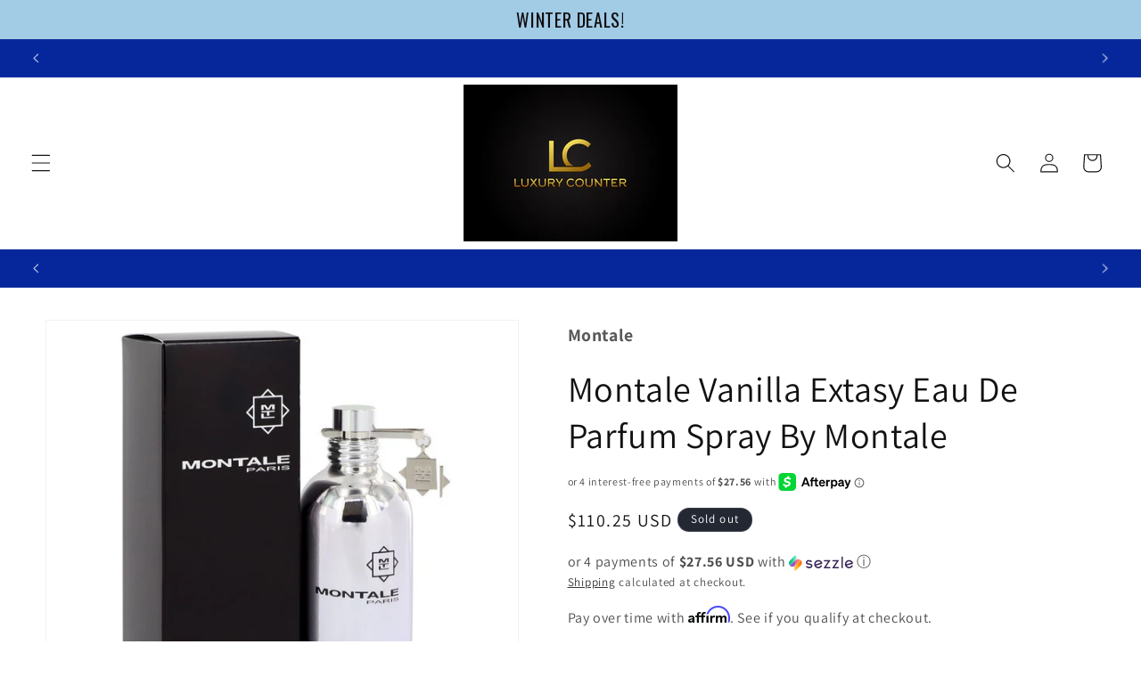

--- FILE ---
content_type: text/javascript; charset=utf-8
request_url: https://luxurycounter.com/products/montale-vanilla-extasy-perfume-by-montale-eau-de-parfum-spray.js
body_size: 360
content:
{"id":4847741698181,"title":"Montale Vanilla Extasy Eau De Parfum Spray By Montale","handle":"montale-vanilla-extasy-perfume-by-montale-eau-de-parfum-spray","description":"\u003cp\u003eMontale Vanilla Extasy Perfume by Montale, Montale vanilla extasy is an oriental vanilla fragrance that was designed for women. It was launched in 2008. The maker of this perfume is pierre montale.\u003c\/p\u003e","published_at":"2021-03-08T14:28:14-06:00","created_at":"2020-04-05T00:06:38-05:00","vendor":"Montale","type":"Eau De Parfum Spray","tags":["Perfume for Women"],"price":11025,"price_min":11025,"price_max":11025,"available":false,"price_varies":false,"compare_at_price":0,"compare_at_price_min":0,"compare_at_price_max":0,"compare_at_price_varies":false,"variants":[{"id":33455324004485,"title":"3.4 oz Eau De Parfum Spray","option1":"3.4 oz Eau De Parfum Spray","option2":null,"option3":null,"sku":"547147","requires_shipping":true,"taxable":true,"featured_image":{"id":15537795563653,"product_id":4847741698181,"position":1,"created_at":"2020-04-05T00:06:38-05:00","updated_at":"2020-04-05T00:06:39-05:00","alt":null,"width":750,"height":750,"src":"https:\/\/cdn.shopify.com\/s\/files\/1\/0116\/2513\/6194\/products\/MONMW34ED3.jpg?v=1586063199","variant_ids":[33455324004485]},"available":false,"name":"Montale Vanilla Extasy Eau De Parfum Spray By Montale - 3.4 oz Eau De Parfum Spray","public_title":"3.4 oz Eau De Parfum Spray","options":["3.4 oz Eau De Parfum Spray"],"price":11025,"weight":500,"compare_at_price":0,"inventory_management":"shopify","barcode":null,"featured_media":{"alt":null,"id":7714266349701,"position":1,"preview_image":{"aspect_ratio":1.0,"height":750,"width":750,"src":"https:\/\/cdn.shopify.com\/s\/files\/1\/0116\/2513\/6194\/products\/MONMW34ED3.jpg?v=1586063199"}},"requires_selling_plan":false,"selling_plan_allocations":[]}],"images":["\/\/cdn.shopify.com\/s\/files\/1\/0116\/2513\/6194\/products\/MONMW34ED3.jpg?v=1586063199"],"featured_image":"\/\/cdn.shopify.com\/s\/files\/1\/0116\/2513\/6194\/products\/MONMW34ED3.jpg?v=1586063199","options":[{"name":"Size","position":1,"values":["3.4 oz Eau De Parfum Spray"]}],"url":"\/products\/montale-vanilla-extasy-perfume-by-montale-eau-de-parfum-spray","media":[{"alt":null,"id":7714266349701,"position":1,"preview_image":{"aspect_ratio":1.0,"height":750,"width":750,"src":"https:\/\/cdn.shopify.com\/s\/files\/1\/0116\/2513\/6194\/products\/MONMW34ED3.jpg?v=1586063199"},"aspect_ratio":1.0,"height":750,"media_type":"image","src":"https:\/\/cdn.shopify.com\/s\/files\/1\/0116\/2513\/6194\/products\/MONMW34ED3.jpg?v=1586063199","width":750}],"requires_selling_plan":false,"selling_plan_groups":[]}

--- FILE ---
content_type: text/javascript; charset=utf-8
request_url: https://luxurycounter.com/products/montale-vanilla-extasy-perfume-by-montale-eau-de-parfum-spray.js
body_size: -107
content:
{"id":4847741698181,"title":"Montale Vanilla Extasy Eau De Parfum Spray By Montale","handle":"montale-vanilla-extasy-perfume-by-montale-eau-de-parfum-spray","description":"\u003cp\u003eMontale Vanilla Extasy Perfume by Montale, Montale vanilla extasy is an oriental vanilla fragrance that was designed for women. It was launched in 2008. The maker of this perfume is pierre montale.\u003c\/p\u003e","published_at":"2021-03-08T14:28:14-06:00","created_at":"2020-04-05T00:06:38-05:00","vendor":"Montale","type":"Eau De Parfum Spray","tags":["Perfume for Women"],"price":11025,"price_min":11025,"price_max":11025,"available":false,"price_varies":false,"compare_at_price":0,"compare_at_price_min":0,"compare_at_price_max":0,"compare_at_price_varies":false,"variants":[{"id":33455324004485,"title":"3.4 oz Eau De Parfum Spray","option1":"3.4 oz Eau De Parfum Spray","option2":null,"option3":null,"sku":"547147","requires_shipping":true,"taxable":true,"featured_image":{"id":15537795563653,"product_id":4847741698181,"position":1,"created_at":"2020-04-05T00:06:38-05:00","updated_at":"2020-04-05T00:06:39-05:00","alt":null,"width":750,"height":750,"src":"https:\/\/cdn.shopify.com\/s\/files\/1\/0116\/2513\/6194\/products\/MONMW34ED3.jpg?v=1586063199","variant_ids":[33455324004485]},"available":false,"name":"Montale Vanilla Extasy Eau De Parfum Spray By Montale - 3.4 oz Eau De Parfum Spray","public_title":"3.4 oz Eau De Parfum Spray","options":["3.4 oz Eau De Parfum Spray"],"price":11025,"weight":500,"compare_at_price":0,"inventory_management":"shopify","barcode":null,"featured_media":{"alt":null,"id":7714266349701,"position":1,"preview_image":{"aspect_ratio":1.0,"height":750,"width":750,"src":"https:\/\/cdn.shopify.com\/s\/files\/1\/0116\/2513\/6194\/products\/MONMW34ED3.jpg?v=1586063199"}},"requires_selling_plan":false,"selling_plan_allocations":[]}],"images":["\/\/cdn.shopify.com\/s\/files\/1\/0116\/2513\/6194\/products\/MONMW34ED3.jpg?v=1586063199"],"featured_image":"\/\/cdn.shopify.com\/s\/files\/1\/0116\/2513\/6194\/products\/MONMW34ED3.jpg?v=1586063199","options":[{"name":"Size","position":1,"values":["3.4 oz Eau De Parfum Spray"]}],"url":"\/products\/montale-vanilla-extasy-perfume-by-montale-eau-de-parfum-spray","media":[{"alt":null,"id":7714266349701,"position":1,"preview_image":{"aspect_ratio":1.0,"height":750,"width":750,"src":"https:\/\/cdn.shopify.com\/s\/files\/1\/0116\/2513\/6194\/products\/MONMW34ED3.jpg?v=1586063199"},"aspect_ratio":1.0,"height":750,"media_type":"image","src":"https:\/\/cdn.shopify.com\/s\/files\/1\/0116\/2513\/6194\/products\/MONMW34ED3.jpg?v=1586063199","width":750}],"requires_selling_plan":false,"selling_plan_groups":[]}

--- FILE ---
content_type: text/javascript
request_url: https://static.seel.com/shopify/worry-free-order/script/brands-exchange.myshopify.com.js?shop=brands-exchange.myshopify.com
body_size: 29315
content:
function _array_like_to_array(arr,len){if(len==null||len>arr.length)len=arr.length;for(var i=0,arr2=new Array(len);i<len;i++)arr2[i]=arr[i];return arr2}function _array_with_holes(arr){if(Array.isArray(arr))return arr}function _array_without_holes(arr){if(Array.isArray(arr))return _array_like_to_array(arr)}function asyncGeneratorStep(gen,resolve,reject,_next,_throw,key,arg){try{var info=gen[key](arg);var value=info.value}catch(error){reject(error);return}if(info.done){resolve(value)}else{Promise.resolve(value).then(_next,_throw)}}function _async_to_generator(fn){return function(){var self1=this,args=arguments;return new Promise(function(resolve,reject){var gen=fn.apply(self1,args);function _next(value){asyncGeneratorStep(gen,resolve,reject,_next,_throw,"next",value)}function _throw(err){asyncGeneratorStep(gen,resolve,reject,_next,_throw,"throw",err)}_next(undefined)})}}function _define_property(obj,key,value){if(key in obj){Object.defineProperty(obj,key,{value:value,enumerable:true,configurable:true,writable:true})}else{obj[key]=value}return obj}function _instanceof(left,right){if(right!=null&&typeof Symbol!=="undefined"&&right[Symbol.hasInstance]){return!!right[Symbol.hasInstance](left)}else{return left instanceof right}}function _iterable_to_array(iter){if(typeof Symbol!=="undefined"&&iter[Symbol.iterator]!=null||iter["@@iterator"]!=null)return Array.from(iter)}function _iterable_to_array_limit(arr,i){var _i=arr==null?null:typeof Symbol!=="undefined"&&arr[Symbol.iterator]||arr["@@iterator"];if(_i==null)return;var _arr=[];var _n=true;var _d=false;var _s,_e;try{for(_i=_i.call(arr);!(_n=(_s=_i.next()).done);_n=true){_arr.push(_s.value);if(i&&_arr.length===i)break}}catch(err){_d=true;_e=err}finally{try{if(!_n&&_i["return"]!=null)_i["return"]()}finally{if(_d)throw _e}}return _arr}function _non_iterable_rest(){throw new TypeError("Invalid attempt to destructure non-iterable instance.\\nIn order to be iterable, non-array objects must have a [Symbol.iterator]() method.")}function _non_iterable_spread(){throw new TypeError("Invalid attempt to spread non-iterable instance.\\nIn order to be iterable, non-array objects must have a [Symbol.iterator]() method.")}function _object_destructuring_empty(o){if(o===null||o===void 0)throw new TypeError("Cannot destructure "+o);return o}function _object_spread(target){for(var i=1;i<arguments.length;i++){var source=arguments[i]!=null?arguments[i]:{};var ownKeys=Object.keys(source);if(typeof Object.getOwnPropertySymbols==="function"){ownKeys=ownKeys.concat(Object.getOwnPropertySymbols(source).filter(function(sym){return Object.getOwnPropertyDescriptor(source,sym).enumerable}))}ownKeys.forEach(function(key){_define_property(target,key,source[key])})}return target}function ownKeys(object,enumerableOnly){var keys=Object.keys(object);if(Object.getOwnPropertySymbols){var symbols=Object.getOwnPropertySymbols(object);if(enumerableOnly){symbols=symbols.filter(function(sym){return Object.getOwnPropertyDescriptor(object,sym).enumerable})}keys.push.apply(keys,symbols)}return keys}function _object_spread_props(target,source){source=source!=null?source:{};if(Object.getOwnPropertyDescriptors){Object.defineProperties(target,Object.getOwnPropertyDescriptors(source))}else{ownKeys(Object(source)).forEach(function(key){Object.defineProperty(target,key,Object.getOwnPropertyDescriptor(source,key))})}return target}function _object_without_properties(source,excluded){if(source==null)return{};var target=_object_without_properties_loose(source,excluded);var key,i;if(Object.getOwnPropertySymbols){var sourceSymbolKeys=Object.getOwnPropertySymbols(source);for(i=0;i<sourceSymbolKeys.length;i++){key=sourceSymbolKeys[i];if(excluded.indexOf(key)>=0)continue;if(!Object.prototype.propertyIsEnumerable.call(source,key))continue;target[key]=source[key]}}return target}function _object_without_properties_loose(source,excluded){if(source==null)return{};var target={};var sourceKeys=Object.keys(source);var key,i;for(i=0;i<sourceKeys.length;i++){key=sourceKeys[i];if(excluded.indexOf(key)>=0)continue;target[key]=source[key]}return target}function _sliced_to_array(arr,i){return _array_with_holes(arr)||_iterable_to_array_limit(arr,i)||_unsupported_iterable_to_array(arr,i)||_non_iterable_rest()}function _to_consumable_array(arr){return _array_without_holes(arr)||_iterable_to_array(arr)||_unsupported_iterable_to_array(arr)||_non_iterable_spread()}function _type_of(obj){"@swc/helpers - typeof";return obj&&typeof Symbol!=="undefined"&&obj.constructor===Symbol?"symbol":typeof obj}function _unsupported_iterable_to_array(o,minLen){if(!o)return;if(typeof o==="string")return _array_like_to_array(o,minLen);var n=Object.prototype.toString.call(o).slice(8,-1);if(n==="Object"&&o.constructor)n=o.constructor.name;if(n==="Map"||n==="Set")return Array.from(n);if(n==="Arguments"||/^(?:Ui|I)nt(?:8|16|32)(?:Clamped)?Array$/.test(n))return _array_like_to_array(o,minLen)}function _ts_generator(thisArg,body){var f,y,t,g,_={label:0,sent:function(){if(t[0]&1)throw t[1];return t[1]},trys:[],ops:[]};return g={next:verb(0),"throw":verb(1),"return":verb(2)},typeof Symbol==="function"&&(g[Symbol.iterator]=function(){return this}),g;function verb(n){return function(v){return step([n,v])}}function step(op){if(f)throw new TypeError("Generator is already executing.");while(_)try{if(f=1,y&&(t=op[0]&2?y["return"]:op[0]?y["throw"]||((t=y["return"])&&t.call(y),0):y.next)&&!(t=t.call(y,op[1])).done)return t;if(y=0,t)op=[op[0]&2,t.value];switch(op[0]){case 0:case 1:t=op;break;case 4:_.label++;return{value:op[1],done:false};case 5:_.label++;y=op[1];op=[0];continue;case 7:op=_.ops.pop();_.trys.pop();continue;default:if(!(t=_.trys,t=t.length>0&&t[t.length-1])&&(op[0]===6||op[0]===2)){_=0;continue}if(op[0]===3&&(!t||op[1]>t[0]&&op[1]<t[3])){_.label=op[1];break}if(op[0]===6&&_.label<t[1]){_.label=t[1];t=op;break}if(t&&_.label<t[2]){_.label=t[2];_.ops.push(op);break}if(t[2])_.ops.pop();_.trys.pop();continue}op=body.call(thisArg,_)}catch(e){op=[6,e];y=0}finally{f=t=0}if(op[0]&5)throw op[1];return{value:op[0]?op[1]:void 0,done:true}}}(function(){var _Hr,_Wr,_Qo;var an=function an(){var e=arguments.length>0&&arguments[0]!==void 0?arguments[0]:{};return vi(e)};var N=function N(e,t){var n=re.get(e);(me.env?me.env.MODE:void 0)!=="production"&&!n&&console.warn("Please use proxy object");var _n=_sliced_to_array(n,3),r=_n[0],o=_n[1],i=_n[2];return i(r,o(),t)};var zt=function zt(){if(!Ke&&(Ke=(typeof crypto==="undefined"?"undefined":_type_of(crypto))<"u"&&crypto.getRandomValues&&crypto.getRandomValues.bind(crypto),!Ke))throw new Error("crypto.getRandomValues() not supported. See https://github.com/uuidjs/uuid#getrandomvalues-not-supported");return Ke(ha)};var Fn=function Fn(e){var t=arguments.length>1&&arguments[1]!==void 0?arguments[1]:0;return P[e[t+0]]+P[e[t+1]]+P[e[t+2]]+P[e[t+3]]+"-"+P[e[t+4]]+P[e[t+5]]+"-"+P[e[t+6]]+P[e[t+7]]+"-"+P[e[t+8]]+P[e[t+9]]+"-"+P[e[t+10]]+P[e[t+11]]+P[e[t+12]]+P[e[t+13]]+P[e[t+14]]+P[e[t+15]]};var _a=function _a(e,t,n){if(Nt.randomUUID&&!t&&!e)return Nt.randomUUID();e=e||{};var r=e.random||(e.rng||zt)();if(r[6]=r[6]&15|64,r[8]=r[8]&63|128,t){n=n||0;for(var o=0;o<16;++o)t[n+o]=r[o];return t}return Fn(r)};var xa=function xa(e,t){var n=t.attributes,r,o,i,s,c;if(!(t.nodeType===Kn||e.nodeType===Kn)){for(var l=n.length-1;l>=0;l--)r=n[l],o=r.name,i=r.namespaceURI,s=r.value,i?(o=r.localName||o,c=e.getAttributeNS(i,o),c!==s&&(r.prefix==="xmlns"&&(o=r.name),e.setAttributeNS(i,o,s))):(c=e.getAttribute(o),c!==s&&e.setAttribute(o,s));for(var a=e.attributes,d=a.length-1;d>=0;d--)r=a[d],o=r.name,i=r.namespaceURI,i?(o=r.localName||o,t.hasAttributeNS(i,o)||e.removeAttributeNS(i,o)):t.hasAttribute(o)||e.removeAttribute(o)}};var Ea=function Ea(e){var t=M.createElement("template");return t.innerHTML=e,t.content.childNodes[0]};var Ta=function Ta(e){Qe||(Qe=M.createRange(),Qe.selectNode(M.body));var t=Qe.createContextualFragment(e);return t.childNodes[0]};var Oa=function Oa(e){var t=M.createElement("body");return t.innerHTML=e,t.childNodes[0]};var Aa=function Aa(e){return e=e.trim(),wa?Ea(e):Sa?Ta(e):Oa(e)};var Ye=function Ye(e,t){var n=e.nodeName,r=t.nodeName,o,i;return n===r?!0:(o=n.charCodeAt(0),i=r.charCodeAt(0),o<=90&&i>=97?n===r.toUpperCase():i<=90&&o>=97?r===n.toUpperCase():!1)};var Ca=function Ca(e,t){return!t||t===va?M.createElement(e):M.createElementNS(t,e)};var Ia=function Ia(e,t){for(var n=e.firstChild;n;){var r=n.nextSibling;t.appendChild(n),n=r}return t};var jt=function jt(e,t,n){e[n]!==t[n]&&(e[n]=t[n],e[n]?e.setAttribute(n,""):e.removeAttribute(n))};var J=function J(){};var za=function za(e){if(e)return e.getAttribute&&e.getAttribute("id")||e.id};var Na=function Na(e){return function(n,r,o){if(o||(o={}),typeof r=="string")if(n.nodeName==="#document"||n.nodeName==="HTML"||n.nodeName==="BODY"){var i=r;r=M.createElement("html"),r.innerHTML=i}else r=Aa(r);else r.nodeType===Xn&&(r=r.firstElementChild);var s=o.getNodeKey||za,c=o.onBeforeNodeAdded||J,l=o.onNodeAdded||J,a=o.onBeforeElUpdated||J,d=o.onElUpdated||J,u=o.onBeforeNodeDiscarded||J,p=o.onNodeDiscarded||J,_=o.onBeforeElChildrenUpdated||J,f=o.skipFromChildren||J,g=o.addChild||function(y,x){return y.appendChild(x)},b=o.childrenOnly===!0,h=Object.create(null),v=[];function T(y){v.push(y)}function R(y,x){if(y.nodeType===Oe)for(var I=y.firstChild;I;){var E=void 0;x&&(E=s(I))?T(E):(p(I),I.firstChild&&R(I,x)),I=I.nextSibling}}function L(y,x,I){u(y)!==!1&&(x&&x.removeChild(y),p(y),R(y,I))}function X(y){if(y.nodeType===Oe||y.nodeType===Xn)for(var x=y.firstChild;x;){var I=s(x);I&&(h[I]=x),X(x),x=x.nextSibling}}X(n);function Q(y){l(y);for(var x=y.firstChild;x;){var I=x.nextSibling,E=s(x);if(E){var O=h[E];O&&Ye(x,O)?(x.parentNode.replaceChild(O,x),S(O,x)):Q(x)}else Q(x);x=I}}function xt(y,x,I){for(;x;){var E=x.nextSibling;(I=s(x))?T(I):L(x,y,!0),x=E}}function S(y,x,I){var E=s(x);if(E&&delete h[E],!I){var O=a(y,x);if(O===!1||(_instanceof(O,HTMLElement)&&(y=O,X(y)),e(y,x),d(y),_(y,x)===!1))return}y.nodeName!=="TEXTAREA"?w(y,x):Vn.TEXTAREA(y,x)}function w(y,x){var I=f(y,x),E=x.firstChild,O=y.firstChild,pe,G,ge,Me,Y;e:for(;E;){for(Me=E.nextSibling,pe=s(E);!I&&O;){if(ge=O.nextSibling,E.isSameNode&&E.isSameNode(O)){E=Me,O=ge;continue e}G=s(O);var ke=O.nodeType,Z=void 0;if(ke===E.nodeType&&(ke===Oe?(pe?pe!==G&&((Y=h[pe])?ge===Y?Z=!1:(y.insertBefore(Y,O),G?T(G):L(O,y,!0),O=Y,G=s(O)):Z=!1):G&&(Z=!1),Z=Z!==!1&&Ye(O,E),Z&&S(O,E)):(ke===Qn||ke==Yn)&&(Z=!0,O.nodeValue!==E.nodeValue&&(O.nodeValue=E.nodeValue))),Z){E=Me,O=ge;continue e}G?T(G):L(O,y,!0),O=ge}if(pe&&(Y=h[pe])&&Ye(Y,E))I||g(y,Y),S(Y,E);else{var vt=c(E);vt!==!1&&(vt&&(E=vt),E.actualize&&(E=E.actualize(y.ownerDocument||M)),g(y,E),Q(E))}E=Me,O=ge}xt(y,O,G);var tn=Vn[y.nodeName];tn&&tn(y,x)}var m=n,z=m.nodeType,B=r.nodeType;if(!b){if(z===Oe)B===Oe?Ye(n,r)||(p(n),m=Ia(n,Ca(r.nodeName,r.namespaceURI))):m=r;else if(z===Qn||z===Yn){if(B===z)return m.nodeValue!==r.nodeValue&&(m.nodeValue=r.nodeValue),m;m=r}}if(m===r)p(n);else{if(r.isSameNode&&r.isSameNode(m))return;if(S(m,r,b),v)for(var H=0,fe=v.length;H<fe;H++){var k=h[v[H]];k&&L(k,k.parentNode,!1)}}return!b&&m!==n&&n.parentNode&&(m.actualize&&(m=m.actualize(n.ownerDocument||M)),n.parentNode.replaceChild(m,n)),m}};var yd=function yd(e,t){var n={M:e.getMonth()+1,d:e.getDate(),h:e.getHours(),m:e.getMinutes(),s:e.getSeconds(),q:Math.floor((e.getMonth()+3)/3),S:e.getMilliseconds()};return t=t.replace(/([yMdhmsqS])+/g,function(r,o){var i=n[o];return i!==void 0?(r.length>1&&(i="0"+i,i=i.substr(i.length-r.length)),i):o==="y"?(e.getFullYear()+"").substr(4-r.length):r}),t};var fi=Object.create;var nn=Object.defineProperty;var pi=Object.getOwnPropertyDescriptor;var gi=Object.getOwnPropertyNames;var mi=Object.getPrototypeOf,hi=Object.prototype.hasOwnProperty;var Ee=function(e,t){return function(){return t||e((t={exports:{}}).exports,t),t.exports}};var bi=function(e,t,n,r){var _iteratorNormalCompletion=true,_didIteratorError=false,_iteratorError=undefined;if(t&&(typeof t==="undefined"?"undefined":_type_of(t))=="object"||typeof t=="function")try{var _loop=function(){var o=_step.value;!hi.call(e,o)&&o!==n&&nn(e,o,{get:function(){return t[o]},enumerable:!(r=pi(t,o))||r.enumerable})};for(var _iterator=gi(t)[Symbol.iterator](),_step;!(_iteratorNormalCompletion=(_step=_iterator.next()).done);_iteratorNormalCompletion=true)_loop()}catch(err){_didIteratorError=true;_iteratorError=err}finally{try{if(!_iteratorNormalCompletion&&_iterator.return!=null){_iterator.return()}}finally{if(_didIteratorError){throw _iteratorError}}}return e};var $e=function(e,t,n){return n=e!=null?fi(mi(e)):{},bi(t||!e||!e.__esModule?nn(n,"default",{value:e,enumerable:!0}):n,e)};var Nn=Ee(function(Wd,zn){var Ki=function Ki(e,t,n,r){var o=-1,i=e?e.length:0;for(r&&i&&(n=e[++o]);++o<i;)n=t(n,e[o],o,e);return n};var Vi=function Vi(e){return e.split("")};var Xi=function Xi(e){return e.match(Ei)||[]};var Qi=function Qi(e){return function(t){return e===null||e===void 0?void 0:e[t]}};var In=function In(e){return Fi.test(e)};var Zi=function Zi(e){return qi.test(e)};var Ji=function Ji(e){return In(e)?ea(e):Vi(e)};var ea=function ea(e){return e.match(ki)||[]};var ta=function ta(e){return e.match($i)||[]};var oa=function oa(e,t,n){var r=-1,o=e.length;t<0&&(t=-t>o?0:o+t),n=n>o?o:n,n<0&&(n+=o),o=t>n?0:n-t>>>0,t>>>=0;for(var i=Array(o);++r<o;)i[r]=e[r+t];return i};var ia=function ia(e){if(typeof e=="string")return e;if(da(e))return pn?pn.call(e):"";var t=e+"";return t=="0"&&1/e==-wi?"-0":t};var aa=function aa(e,t,n){var r=e.length;return n=n===void 0?r:n,!t&&n>=r?e:oa(e,t,n)};var sa=function sa(e){return function(t){t=He(t);var n=In(t)?Ji(t):void 0,r=n?n[0]:t.charAt(0),o=n?aa(n,1).join(""):t.slice(1);return r[e]()+o}};var ca=function ca(e){return function(t){return Ki(ma(pa(t).replace(Ui,"")),e,"")}};var la=function la(e){return!!e&&(typeof e==="undefined"?"undefined":_type_of(e))=="object"};var da=function da(e){return(typeof e==="undefined"?"undefined":_type_of(e))=="symbol"||la(e)&&ra.call(e)==Si};var He=function He(e){return e==null?"":ia(e)};var fa=function fa(e){return ga(He(e).toLowerCase())};var pa=function pa(e){return e=He(e),e&&e.replace(Ti,Yi).replace(Mi,"")};var ma=function ma(e,t,n){return e=He(e),t=n?void 0:t,t===void 0?Zi(e)?ta(e):Xi(e):e.match(t)||[]};var wi=1/0,Si="[object Symbol]",Ei=/[^\x00-\x2f\x3a-\x40\x5b-\x60\x7b-\x7f]+/g,Ti=/[\xc0-\xd6\xd8-\xf6\xf8-\xff\u0100-\u017f]/g,Be="\ud800-\udfff",gn="\\u0300-\\u036f\\ufe20-\\ufe23",mn="\\u20d0-\\u20f0",hn="\\u2700-\\u27bf",bn="a-z\\xdf-\\xf6\\xf8-\\xff",Oi="\\xac\\xb1\\xd7\\xf7",Ai="\\x00-\\x2f\\x3a-\\x40\\x5b-\\x60\\x7b-\\xbf",Ci="\\u2000-\\u206f",Ii=" \\t\\x0b\\f\\xa0\\ufeff\\n\\r\\u2028\\u2029\\u1680\\u180e\\u2000\\u2001\\u2002\\u2003\\u2004\\u2005\\u2006\\u2007\\u2008\\u2009\\u200a\\u202f\\u205f\\u3000",_n="A-Z\\xc0-\\xd6\\xd8-\\xde",yn="\\ufe0e\\ufe0f",xn=Oi+Ai+Ci+Ii,Ot="['’]",zi="["+Be+"]",sn="["+xn+"]",qe="["+gn+mn+"]",vn="\\d+",Ni="["+hn+"]",wn="["+bn+"]",Sn="[^"+Be+xn+vn+hn+bn+_n+"]",Tt="\ud83c[\udffb-\udfff]",Pi="(?:"+qe+"|"+Tt+")",En="[^"+Be+"]",At="(?:\ud83c[\udde6-\uddff]){2}",Ct="[\ud800-\udbff][\udc00-\udfff]",he="["+_n+"]",Tn="\\u200d",cn="(?:"+wn+"|"+Sn+")",Ri="(?:"+he+"|"+Sn+")",ln="(?:"+Ot+"(?:d|ll|m|re|s|t|ve))?",dn="(?:"+Ot+"(?:D|LL|M|RE|S|T|VE))?",On=Pi+"?",An="["+yn+"]?",ji="(?:"+Tn+"(?:"+[En,At,Ct].join("|")+")"+An+On+")*",Cn=An+On+ji,Di="(?:"+[Ni,At,Ct].join("|")+")"+Cn,Li="(?:"+[En+qe+"?",qe,At,Ct,zi].join("|")+")",Ui=RegExp(Ot,"g"),Mi=RegExp(qe,"g"),ki=RegExp(Tt+"(?="+Tt+")|"+Li+Cn,"g"),$i=RegExp([he+"?"+wn+"+"+ln+"(?="+[sn,he,"$"].join("|")+")",Ri+"+"+dn+"(?="+[sn,he+cn,"$"].join("|")+")",he+"?"+cn+"+"+ln,he+"+"+dn,vn,Di].join("|"),"g"),Fi=RegExp("["+Tn+Be+gn+mn+yn+"]"),qi=/[a-z][A-Z]|[A-Z]{2,}[a-z]|[0-9][a-zA-Z]|[a-zA-Z][0-9]|[^a-zA-Z0-9 ]/,Bi={À:"A",Á:"A",Â:"A",Ã:"A",Ä:"A",Å:"A",à:"a",á:"a",â:"a",ã:"a",ä:"a",å:"a",Ç:"C",ç:"c",Ð:"D",ð:"d",È:"E",É:"E",Ê:"E",Ë:"E",è:"e",é:"e",ê:"e",ë:"e",Ì:"I",Í:"I",Î:"I",Ï:"I",ì:"i",í:"i",î:"i",ï:"i",Ñ:"N",ñ:"n",Ò:"O",Ó:"O",Ô:"O",Õ:"O",Ö:"O",Ø:"O",ò:"o",ó:"o",ô:"o",õ:"o",ö:"o",ø:"o",Ù:"U",Ú:"U",Û:"U",Ü:"U",ù:"u",ú:"u",û:"u",ü:"u",Ý:"Y",ý:"y",ÿ:"y",Æ:"Ae",æ:"ae",Þ:"Th",þ:"th",ß:"ss",Ā:"A",Ă:"A",Ą:"A",ā:"a",ă:"a",ą:"a",Ć:"C",Ĉ:"C",Ċ:"C",Č:"C",ć:"c",ĉ:"c",ċ:"c",č:"c",Ď:"D",Đ:"D",ď:"d",đ:"d",Ē:"E",Ĕ:"E",Ė:"E",Ę:"E",Ě:"E",ē:"e",ĕ:"e",ė:"e",ę:"e",ě:"e",Ĝ:"G",Ğ:"G",Ġ:"G",Ģ:"G",ĝ:"g",ğ:"g",ġ:"g",ģ:"g",Ĥ:"H",Ħ:"H",ĥ:"h",ħ:"h",Ĩ:"I",Ī:"I",Ĭ:"I",Į:"I",İ:"I",ĩ:"i",ī:"i",ĭ:"i",į:"i",ı:"i",Ĵ:"J",ĵ:"j",Ķ:"K",ķ:"k",ĸ:"k",Ĺ:"L",Ļ:"L",Ľ:"L",Ŀ:"L",Ł:"L",ĺ:"l",ļ:"l",ľ:"l",ŀ:"l",ł:"l",Ń:"N",Ņ:"N",Ň:"N",Ŋ:"N",ń:"n",ņ:"n",ň:"n",ŋ:"n",Ō:"O",Ŏ:"O",Ő:"O",ō:"o",ŏ:"o",ő:"o",Ŕ:"R",Ŗ:"R",Ř:"R",ŕ:"r",ŗ:"r",ř:"r",Ś:"S",Ŝ:"S",Ş:"S",Š:"S",ś:"s",ŝ:"s",ş:"s",š:"s",Ţ:"T",Ť:"T",Ŧ:"T",ţ:"t",ť:"t",ŧ:"t",Ũ:"U",Ū:"U",Ŭ:"U",Ů:"U",Ű:"U",Ų:"U",ũ:"u",ū:"u",ŭ:"u",ů:"u",ű:"u",ų:"u",Ŵ:"W",ŵ:"w",Ŷ:"Y",ŷ:"y",Ÿ:"Y",Ź:"Z",Ż:"Z",Ž:"Z",ź:"z",ż:"z",ž:"z",Ĳ:"IJ",ĳ:"ij",Œ:"Oe",œ:"oe",ŉ:"'n",ſ:"ss"},Hi=(typeof global==="undefined"?"undefined":_type_of(global))=="object"&&global&&global.Object===Object&&global,Gi=(typeof self==="undefined"?"undefined":_type_of(self))=="object"&&self&&self.Object===Object&&self,Wi=Hi||Gi||Function("return this")();var Yi=Qi(Bi);var na=Object.prototype,ra=na.toString,un=Wi.Symbol,fn=un?un.prototype:void 0,pn=fn?fn.toString:void 0;var ua=ca(function(e,t,n){return t=t.toLowerCase(),e+(n?fa(t):t)});var ga=sa("toUpperCase");zn.exports=ua});var Dt=Ee(function(_u,er){var ja=/<%=([\s\S]+?)%>/g;er.exports=ja});var cr=Ee(function(yu,sr){var Ka=function Ka(e,t){for(var n=-1,r=e==null?0:e.length,o=Array(r);++n<r;)o[n]=t(e[n],n,e);return o};var Va=function Va(e){return function(t){return e===null||e===void 0?void 0:e[t]}};var Za=function Za(e){return e==null?e===void 0?ka:Ua:ie&&ie in Object(e)?Ja(e):es(e)};var Ja=function Ja(e){var t=Qa.call(e,ie),n=e[ie];try{e[ie]=void 0;var r=!0}catch(e){}var o=ir.call(e);return r&&(t?e[ie]=n:delete e[ie]),o};var es=function es(e){return ir.call(e)};var ns=function ns(e){return e!=null&&(typeof e==="undefined"?"undefined":_type_of(e))=="object"};var rs=function rs(e){return(typeof e==="undefined"?"undefined":_type_of(e))=="symbol"||ns(e)&&Za(e)==Ma};var os=function os(e){return e==null?"":ar(e)};var is=function is(e){return e=os(e),e&&$a.test(e)?e.replace(rr,Xa):e};var Da=Dt(),La=1/0,Ua="[object Null]",Ma="[object Symbol]",ka="[object Undefined]",rr=/[&<>"']/g,$a=RegExp(rr.source),Fa=/<%-([\s\S]+?)%>/g,qa=/<%([\s\S]+?)%>/g,Ba={"&":"&amp;","<":"&lt;",">":"&gt;",'"':"&quot;","'":"&#39;"},Ha=(typeof global==="undefined"?"undefined":_type_of(global))=="object"&&global&&global.Object===Object&&global,Ga=(typeof self==="undefined"?"undefined":_type_of(self))=="object"&&self&&self.Object===Object&&self,Wa=Ha||Ga||Function("return this")();var Xa=Va(Ba),or=Object.prototype,Qa=or.hasOwnProperty,ir=or.toString,Je=Wa.Symbol,ie=Je?Je.toStringTag:void 0,tr=Je?Je.prototype:void 0,nr=tr?tr.toString:void 0,Ya={escape:Fa,evaluate:qa,interpolate:Da,variable:"",imports:{_:{escape:is}}};function ar(e){if(typeof e=="string")return e;if(ts(e))return Ka(e,ar)+"";if(rs(e))return nr?nr.call(e):"";var t=e+"";return t=="0"&&1/e==-La?"-0":t}var ts=Array.isArray;sr.exports=Ya});var Ft=Ee(function(Ae,be){var Cr=function Cr(e,t,n){switch(n.length){case 0:return e.call(t);case 1:return e.call(t,n[0]);case 2:return e.call(t,n[0],n[1]);case 3:return e.call(t,n[0],n[1],n[2])}return e.apply(t,n)};var Ir=function Ir(e,t){for(var n=-1,r=e==null?0:e.length,o=Array(r);++n<r;)o[n]=t(e[n],n,e);return o};var Ks=function Ks(e,t){for(var n=-1,r=Array(e);++n<e;)r[n]=t(n);return r};var Vs=function Vs(e){return function(t){return e(t)}};var Xs=function Xs(e,t){return Ir(t,function(n){return e[n]})};var Qs=function Qs(e){return"\\"+Gs[e]};var Ys=function Ys(e,t){return e===null||e===void 0?void 0:e[t]};var zr=function zr(e,t){return function(n){return e(t(n))}};var Pr=function Pr(e,t){var n=kr(e),r=!n&&Sc(e),o=!n&&!r&&Ec(e),i=!n&&!r&&!o&&Ac(e),s=n||r||o||i,c=s?Ks(e.length,String):[],l=c.length;for(var a in e)(t||$.call(e,a))&&!(s&&(a=="length"||o&&(a=="offset"||a=="parent")||i&&(a=="buffer"||a=="byteLength"||a=="byteOffset")||Lr(a,l)))&&c.push(a);return c};var ac=function ac(e,t,n){var r=e[t];(!($.call(e,t)&&kt(r,n))||n===void 0&&!(t in e))&&Rr(e,t,n)};var Rr=function Rr(e,t,n){t=="__proto__"&&nt?nt(e,t,{configurable:!0,enumerable:!0,value:n,writable:!0}):e[t]=n};var _e=function _e(e){return e==null?e===void 0?Es:_s:ae&&ae in Object(e)?mc(e):_c(e)};var br=function br(e){return ye(e)&&_e(e)==vr};var sc=function sc(e){if(!ot(e)||hc(e))return!1;var t=Fr(e)?ec:qs;return t.test(wc(e))};var cc=function cc(e){return ye(e)&&qr(e.length)&&!!A[_e(e)]};var lc=function lc(e){if(!Mr(e))return oc(e);var t=[];for(var n in Object(e))$.call(e,n)&&n!="constructor"&&t.push(n);return t};var dc=function dc(e){if(!ot(e))return bc(e);var t=Mr(e),n=[];for(var r in e)r=="constructor"&&(t||!$.call(e,r))||n.push(r);return n};var jr=function jr(e,t){return xc(yc(e,t,Br),e+"")};var fc=function fc(e,t,n,r){var o=!n;n||(n={});for(var i=-1,s=t.length;++i<s;){var c=t[i],l=r?r(n[c],e[c],c,n,e):void 0;l===void 0&&(l=e[c]),o?Rr(n,c,l):ac(n,c,l)}return n};var pc=function pc(e){return jr(function(t,n){var r=-1,o=n.length,i=o>1?n[o-1]:void 0,s=o>2?n[2]:void 0;for(i=e.length>3&&typeof i=="function"?(o--,i):void 0,s&&Ur(n[0],n[1],s)&&(i=o<3?void 0:i,o=1),t=Object(t);++r<o;){var c=n[r];c&&e(t,c,r,i)}return t})};var _r=function _r(e,t,n,r){return e===void 0||kt(e,Ie[n])&&!$.call(r,n)?t:e};var gc=function gc(e,t){var n=Ys(e,t);return sc(n)?n:void 0};var mc=function mc(e){var t=$.call(e,ae),n=e[ae];try{e[ae]=void 0;var r=!0}catch(e){}var o=Nr.call(e);return r&&(t?e[ae]=n:delete e[ae]),o};var Lr=function Lr(e,t){var n=typeof e==="undefined"?"undefined":_type_of(e);return t=t!==null&&t!==void 0?t:xr,!!t&&(n=="number"||n!="symbol"&&Bs.test(e))&&e>-1&&e%1==0&&e<t};var Ur=function Ur(e,t,n){if(!ot(n))return!1;var r=typeof t==="undefined"?"undefined":_type_of(t);return(r=="number"?$t(n)&&Lr(t,n.length):r=="string"&&t in n)?kt(n[t],e):!1};var hc=function hc(e){return!!fr&&fr in e};var Mr=function Mr(e){var t=e&&e.constructor,n=typeof t=="function"&&t.prototype||Ie;return e===n};var bc=function bc(e){var t=[];if(e!=null)for(var n in Object(e))t.push(n);return t};var _c=function _c(e){return Nr.call(e)};var yc=function yc(e,t,n){return t=gr(t===void 0?e.length-1:t,0),function(){for(var r=arguments,o=-1,i=gr(r.length-t,0),s=Array(i);++o<i;)s[o]=r[t+o];o=-1;for(var c=Array(t+1);++o<t;)c[o]=r[o];return c[t]=n(s),Cr(e,this,c)}};var vc=function vc(e){var t=0,n=0;return function(){var r=ic(),o=cs-(r-n);if(n=r,o>0){if(++t>=ss)return arguments[0]}else t=0;return e.apply(void 0,arguments)}};var wc=function wc(e){if(e!=null){try{return rt.call(e)}catch(e){}try{return e+""}catch(e){}}return""};var kt=function kt(e,t){return e===t||e!==e&&t!==t};var $t=function $t(e){return e!=null&&qr(e.length)&&!Fr(e)};var $r=function $r(e){if(!ye(e))return!1;var t=_e(e);return t==wr||t==gs||typeof e.message=="string"&&typeof e.name=="string"&&!Tc(e)};var Fr=function Fr(e){if(!ot(e))return!1;var t=_e(e);return t==Sr||t==ms||t==us||t==ys};var qr=function qr(e){return typeof e=="number"&&e>-1&&e%1==0&&e<=xr};var ot=function ot(e){var t=typeof e==="undefined"?"undefined":_type_of(e);return e!=null&&(t=="object"||t=="function")};var ye=function ye(e){return e!=null&&(typeof e==="undefined"?"undefined":_type_of(e))=="object"};var Tc=function Tc(e){if(!ye(e)||_e(e)!=Er)return!1;var t=tc(e);if(t===null)return!0;var n=$.call(t,"constructor")&&t.constructor;return typeof n=="function"&&_instanceof(n,n)&&rt.call(n)==Js};var Oc=function Oc(e){return(typeof e==="undefined"?"undefined":_type_of(e))=="symbol"||ye(e)&&_e(e)==Ss};var Cc=function Cc(e){return e==null?"":Dr(e)};var Ic=function Ic(e){return $t(e)?Pr(e):lc(e)};var zc=function zc(e){return $t(e)?Pr(e,!0):dc(e)};var Nc=function Nc(e,t,n){var r=lr.imports._.templateSettings||lr;n&&Ur(e,t,n)&&(t=void 0),e=Cc(e),t=yr({},t,r,_r);var o=yr({},t.imports,r.imports,_r),i=Ic(o),s=Xs(o,i),c,l,a=0,d=t.interpolate||et,u="__p += '",p=RegExp((t.escape||et).source+"|"+d.source+"|"+(d===as?Fs:et).source+"|"+(t.evaluate||et).source+"|$","g"),_=$.call(t,"sourceURL")?"//# sourceURL="+(t.sourceURL+"").replace(/[\r\n]/g," ")+"\n":"";e.replace(p,function(b,h,v,T,R,L){return v||(v=T),u+=e.slice(a,L).replace(Hs,Qs),h&&(c=!0,u+="' +\n__e("+h+") +\n'"),R&&(l=!0,u+="';\n"+R+";\n__p += '"),v&&(u+="' +\n((__t = ("+v+")) == null ? '' : __t) +\n'"),a=L+b.length,b}),u+="';\n";var f=$.call(t,"variable")&&t.variable;f||(u="with (obj) {\n"+u+"\n}\n"),u=(l?u.replace(Us,""):u).replace(Ms,"$1").replace(ks,"$1;"),u="function("+(f||"obj")+") {\n"+(f?"":"obj || (obj = {});\n")+"var __t, __p = ''"+(c?", __e = _.escape":"")+(l?", __j = Array.prototype.join;\nfunction print() { __p += __j.call(arguments, '') }\n":";\n")+u+"return __p\n}";var g=Pc(function(){return Function(i,_+"return "+u).apply(void 0,s)});if(g.source=u,$r(g))throw g;return g};var Rc=function Rc(e){return function(){return e}};var Br=function Br(e){return e};var jc=function jc(){return!1};var as=Dt(),lr=cr(),ss=800,cs=16,ls=1/0,xr=9007199254740991,vr="[object Arguments]",ds="[object Array]",us="[object AsyncFunction]",fs="[object Boolean]",ps="[object Date]",gs="[object DOMException]",wr="[object Error]",Sr="[object Function]",ms="[object GeneratorFunction]",hs="[object Map]",bs="[object Number]",_s="[object Null]",Er="[object Object]",ys="[object Proxy]",xs="[object RegExp]",vs="[object Set]",ws="[object String]",Ss="[object Symbol]",Es="[object Undefined]",Ts="[object WeakMap]",Os="[object ArrayBuffer]",As="[object DataView]",Cs="[object Float32Array]",Is="[object Float64Array]",zs="[object Int8Array]",Ns="[object Int16Array]",Ps="[object Int32Array]",Rs="[object Uint8Array]",js="[object Uint8ClampedArray]",Ds="[object Uint16Array]",Ls="[object Uint32Array]",Us=/\b__p \+= '';/g,Ms=/\b(__p \+=) '' \+/g,ks=/(__e\(.*?\)|\b__t\)) \+\n'';/g,$s=/[\\^$.*+?()[\]{}|]/g,Fs=/\$\{([^\\}]*(?:\\.[^\\}]*)*)\}/g,qs=/^\[object .+?Constructor\]$/,Bs=/^(?:0|[1-9]\d*)$/,et=/($^)/,Hs=/['\n\r\u2028\u2029\\]/g,A={};A[Cs]=A[Is]=A[zs]=A[Ns]=A[Ps]=A[Rs]=A[js]=A[Ds]=A[Ls]=!0;A[vr]=A[ds]=A[Os]=A[fs]=A[As]=A[ps]=A[wr]=A[Sr]=A[hs]=A[bs]=A[Er]=A[xs]=A[vs]=A[ws]=A[Ts]=!1;var Gs={"\\":"\\","'":"'","\n":"n","\r":"r","\u2028":"u2028","\u2029":"u2029"},Tr=(typeof global==="undefined"?"undefined":_type_of(global))=="object"&&global&&global.Object===Object&&global,Ws=(typeof self==="undefined"?"undefined":_type_of(self))=="object"&&self&&self.Object===Object&&self,Mt=Tr||Ws||Function("return this")(),Or=(typeof Ae==="undefined"?"undefined":_type_of(Ae))=="object"&&Ae&&!Ae.nodeType&&Ae,Ce=Or&&(typeof be==="undefined"?"undefined":_type_of(be))=="object"&&be&&!be.nodeType&&be,Ar=Ce&&Ce.exports===Or,Lt=Ar&&Tr.process,dr=function(){try{var e=Ce&&Ce.require&&Ce.require("util").types;return e||Lt&&Lt.binding&&Lt.binding("util")}catch(e){}}(),ur=dr&&dr.isTypedArray;var Zs=Function.prototype,Ie=Object.prototype,Ut=Mt["__core-js_shared__"],rt=Zs.toString,$=Ie.hasOwnProperty,fr=function(){var e=/[^.]+$/.exec(Ut&&Ut.keys&&Ut.keys.IE_PROTO||"");return e?"Symbol(src)_1."+e:""}(),Nr=Ie.toString,Js=rt.call(Object),ec=RegExp("^"+rt.call($).replace($s,"\\$&").replace(/hasOwnProperty|(function).*?(?=\\\()| for .+?(?=\\\])/g,"$1.*?")+"$"),pr=Ar?Mt.Buffer:void 0,tt=Mt.Symbol,tc=zr(Object.getPrototypeOf,Object),nc=Ie.propertyIsEnumerable,ae=tt?tt.toStringTag:void 0,nt=function(){try{var e=gc(Object,"defineProperty");return e({},"",{}),e}catch(e){}}(),rc=pr?pr.isBuffer:void 0,oc=zr(Object.keys,Object),gr=Math.max,ic=Date.now,mr=tt?tt.prototype:void 0,hr=mr?mr.toString:void 0;var uc=nt?function uc(e,t){return nt(e,"toString",{configurable:!0,enumerable:!1,value:Rc(t),writable:!0})}:Br;function Dr(e){if(typeof e=="string")return e;if(kr(e))return Ir(e,Dr)+"";if(Oc(e))return hr?hr.call(e):"";var t=e+"";return t=="0"&&1/e==-ls?"-0":t}var xc=vc(uc);var Sc=br(function(){return arguments}())?br:function Sc(e){return ye(e)&&$.call(e,"callee")&&!nc.call(e,"callee")},kr=Array.isArray;var Ec=rc||jc;var Ac=ur?Vs(ur):cc;var yr=pc(function(e,t,n,r){fc(t,zc(t),e,r)});var Pc=jr(function(e,t){try{return Cr(e,void 0,t)}catch(n){return $r(n)?n:new Error(n)}});be.exports=Nc});var Ro=Ee(function(Pe,ve){var sl=function sl(e,t){for(var n=-1,r=e==null?0:e.length,o=0,i=[];++n<r;){var s=e[n];t(s,n,e)&&(i[o++]=s)}return i};var cl=function cl(e,t){for(var n=-1,r=t.length,o=e.length;++n<r;)e[o+n]=t[n];return e};var ll=function ll(e,t){for(var n=-1,r=e==null?0:e.length;++n<r;)if(t(e[n],n,e))return!0;return!1};var dl=function dl(e,t){for(var n=-1,r=Array(e);++n<e;)r[n]=t(n);return r};var ul=function ul(e){return function(t){return e(t)}};var fl=function fl(e,t){return e.has(t)};var pl=function pl(e,t){return e===null||e===void 0?void 0:e[t]};var gl=function gl(e){var t=-1,n=Array(e.size);return e.forEach(function(r,o){n[++t]=[o,r]}),n};var ml=function ml(e,t){return function(n){return e(t(n))}};var hl=function hl(e){var t=-1,n=Array(e.size);return e.forEach(function(r){n[++t]=r}),n};var ce=function ce(e){var t=-1,n=e==null?0:e.length;for(this.clear();++t<n;){var r=e[t];this.set(r[0],r[1])}};var Cl=function Cl(){this.__data__=je?je(null):{},this.size=0};var Il=function Il(e){var t=this.has(e)&&delete this.__data__[e];return this.size-=t?1:0,t};var zl=function zl(e){var t=this.__data__;if(je){var n=t[e];return n===Jt?void 0:n}return F.call(t,e)?t[e]:void 0};var Nl=function Nl(e){var t=this.__data__;return je?t[e]!==void 0:F.call(t,e)};var Pl=function Pl(e,t){var n=this.__data__;return this.size+=this.has(e)?0:1,n[e]=je&&t===void 0?Jt:t,this};var K=function K(e){var t=-1,n=e==null?0:e.length;for(this.clear();++t<n;){var r=e[t];this.set(r[0],r[1])}};var Rl=function Rl(){this.__data__=[],this.size=0};var jl=function jl(e){var t=this.__data__,n=bt(t,e);if(n<0)return!1;var r=t.length-1;return n==r?t.pop():xl.call(t,n,1),--this.size,!0};var Dl=function Dl(e){var t=this.__data__,n=bt(t,e);return n<0?void 0:t[n][1]};var Ll=function Ll(e){return bt(this.__data__,e)>-1};var Ul=function Ul(e,t){var n=this.__data__,r=bt(n,e);return r<0?(++this.size,n.push([e,t])):n[r][1]=t,this};var le=function le(e){var t=-1,n=e==null?0:e.length;for(this.clear();++t<n;){var r=e[t];this.set(r[0],r[1])}};var Ml=function Ml(){this.size=0,this.__data__={hash:new ce,map:new(Re||K),string:new ce}};var kl=function kl(e){var t=_t(this,e).delete(e);return this.size-=t?1:0,t};var $l=function $l(e){return _t(this,e).get(e)};var Fl=function Fl(e){return _t(this,e).has(e)};var ql=function ql(e,t){var n=_t(this,e),r=n.size;return n.set(e,t),this.size+=n.size==r?0:1,this};var pt=function pt(e){var t=-1,n=e==null?0:e.length;for(this.__data__=new le;++t<n;)this.add(e[t])};var Bl=function Bl(e){return this.__data__.set(e,Jt),this};var Hl=function Hl(e){return this.__data__.has(e)};var te=function te(e){var t=this.__data__=new K(e);this.size=t.size};var Gl=function Gl(){this.__data__=new K,this.size=0};var Wl=function Wl(e){var t=this.__data__,n=t.delete(e);return this.size=t.size,n};var Kl=function Kl(e){return this.__data__.get(e)};var Vl=function Vl(e){return this.__data__.has(e)};var Xl=function Xl(e,t){var n=this.__data__;if(_instanceof(n,K)){var r=n.__data__;if(!Re||r.length<Fc-1)return r.push([e,t]),this.size=++n.size,this;n=this.__data__=new le(r)}return n.set(e,t),this.size=n.size,this};var Ql=function Ql(e,t){var n=gt(e),r=!n&&ud(e),o=!n&&!r&&Zt(e),i=!n&&!r&&!o&&Po(e),s=n||r||o||i,c=s?dl(e.length,String):[],l=c.length;for(var a in e)(t||F.call(e,a))&&!(s&&(a=="length"||o&&(a=="offset"||a=="parent")||i&&(a=="buffer"||a=="byteLength"||a=="byteOffset")||ad(a,l)))&&c.push(a);return c};var bt=function bt(e,t){for(var n=e.length;n--;)if(Co(e[n][0],t))return n;return-1};var Yl=function Yl(e,t,n){var r=t(e);return gt(e)?r:cl(r,n(e))};var Le=function Le(e){return e==null?e===void 0?Kc:Hc:se&&se in Object(e)?od(e):dd(e)};var so=function so(e){return De(e)&&Le(e)==ct};var Zl=function Zl(e,t,n,r,o,i){var s=gt(e),c=gt(t),l=s?Wt:ee(e),a=c?Wt:ee(t);l=l==ct?xe:l,a=a==ct?xe:a;var d=l==xe,u=a==xe,p=l==a;if(p&&Zt(e)){if(!Zt(t))return!1;s=!0,d=!1}if(p&&!d)return i||(i=new te),s||Po(e)?Ao(e,t,n,r,o,i):nd(e,t,l,n,r,o,i);if(!(n&mt)){var _=d&&F.call(e,"__wrapped__"),f=u&&F.call(t,"__wrapped__");if(_||f){var g=_?e.value():e,b=f?t.value():t;return i||(i=new te),o(g,b,n,r,i)}}return p?(i||(i=new te),rd(e,t,n,r,o,i)):!1};var Jl=function Jl(e){if(!No(e)||cd(e))return!1;var t=Io(e)?yl:ol;return t.test(de(e))};var ed=function ed(e){return De(e)&&zo(e.length)&&!!C[Le(e)]};var td=function td(e){if(!ld(e))return wl(e);var t=[];for(var n in Object(e))F.call(e,n)&&n!="constructor"&&t.push(n);return t};var Ao=function Ao(e,t,n,r,o,i){var s=n&mt,c=e.length,l=t.length;if(c!=l&&!(s&&l>c))return!1;var a=i.get(e);if(a&&i.get(t))return a==t;var d=-1,u=!0,p=n&lo?new pt:void 0;for(i.set(e,t),i.set(t,e);++d<c;){var _=e[d],f=t[d];if(r)var g=s?r(f,_,d,t,e,i):r(_,f,d,e,t,i);if(g!==void 0){if(g)continue;u=!1;break}if(p){if(!ll(t,function(b,h){if(!fl(p,h)&&(_===b||o(_,b,n,r,i)))return p.push(h)})){u=!1;break}}else if(!(_===f||o(_,f,n,r,i))){u=!1;break}}return i.delete(e),i.delete(t),u};var nd=function nd(e,t,n,r,o,i,s){switch(n){case ut:if(e.byteLength!=t.byteLength||e.byteOffset!=t.byteOffset)return!1;e=e.buffer,t=t.buffer;case yo:return!(e.byteLength!=t.byteLength||!i(new oo(e),new oo(t)));case fo:case po:case ho:return Co(+e,+t);case go:return e.name==t.name&&e.message==t.message;case bo:case _o:return e==t+"";case lt:var c=gl;case dt:var l=r&mt;if(c||(c=hl),e.size!=t.size&&!l)return!1;var a=s.get(e);if(a)return a==t;r|=lo,s.set(e,t);var d=Ao(c(e),c(t),r,o,i,s);return s.delete(e),d;case Wc:if(Gt)return Gt.call(e)==Gt.call(t)}return!1};var rd=function rd(e,t,n,r,o,i){var s=n&mt,c=co(e),l=c.length,a=co(t),d=a.length;if(l!=d&&!s)return!1;for(var u=l;u--;){var p=c[u];if(!(s?p in t:F.call(t,p)))return!1}var _=i.get(e);if(_&&i.get(t))return _==t;var f=!0;i.set(e,t),i.set(t,e);for(var g=s;++u<l;){p=c[u];var b=e[p],h=t[p];if(r)var v=s?r(h,b,p,t,e,i):r(b,h,p,e,t,i);if(!(v===void 0?b===h||o(b,h,n,r,i):v)){f=!1;break}g||(g=p=="constructor")}if(f&&!g){var T=e.constructor,R=t.constructor;T!=R&&"constructor"in e&&"constructor"in t&&!(typeof T=="function"&&_instanceof(T,T)&&typeof R=="function"&&_instanceof(R,R))&&(f=!1)}return i.delete(e),i.delete(t),f};var co=function co(e){return Yl(e,gd,id)};var _t=function _t(e,t){var n=e.__data__;return sd(t)?n[typeof t=="string"?"string":"hash"]:n.map};var we=function we(e,t){var n=pl(e,t);return Jl(n)?n:void 0};var od=function od(e){var t=F.call(e,se),n=e[se];try{e[se]=void 0;var r=!0}catch(e){}var o=Eo.call(e);return r&&(t?e[se]=n:delete e[se]),o};var ad=function ad(e,t){return t=t!==null&&t!==void 0?t:uo,!!t&&(typeof e=="number"||il.test(e))&&e>-1&&e%1==0&&e<t};var sd=function sd(e){var t=typeof e==="undefined"?"undefined":_type_of(e);return t=="string"||t=="number"||t=="symbol"||t=="boolean"?e!=="__proto__":e===null};var cd=function cd(e){return!!no&&no in e};var ld=function ld(e){var t=e&&e.constructor,n=typeof t=="function"&&t.prototype||ht;return e===n};var dd=function dd(e){return Eo.call(e)};var de=function de(e){if(e!=null){try{return So.call(e)}catch(e){}try{return e+""}catch(e){}}return""};var Co=function Co(e,t){return e===t||e!==e&&t!==t};var fd=function fd(e){return e!=null&&zo(e.length)&&!Io(e)};var pd=function pd(e,t){return Oo(e,t)};var Io=function Io(e){if(!No(e))return!1;var t=Le(e);return t==mo||t==Bc||t==qc||t==Gc};var zo=function zo(e){return typeof e=="number"&&e>-1&&e%1==0&&e<=uo};var No=function No(e){var t=typeof e==="undefined"?"undefined":_type_of(e);return e!=null&&(t=="object"||t=="function")};var De=function De(e){return e!=null&&(typeof e==="undefined"?"undefined":_type_of(e))=="object"};var gd=function gd(e){return fd(e)?Ql(e):td(e)};var md=function md(){return[]};var hd=function hd(){return!1};var Fc=200,Jt="__lodash_hash_undefined__",mt=1,lo=2,uo=9007199254740991,ct="[object Arguments]",Wt="[object Array]",qc="[object AsyncFunction]",fo="[object Boolean]",po="[object Date]",go="[object Error]",mo="[object Function]",Bc="[object GeneratorFunction]",lt="[object Map]",ho="[object Number]",Hc="[object Null]",xe="[object Object]",Zr="[object Promise]",Gc="[object Proxy]",bo="[object RegExp]",dt="[object Set]",_o="[object String]",Wc="[object Symbol]",Kc="[object Undefined]",Kt="[object WeakMap]",yo="[object ArrayBuffer]",ut="[object DataView]",Vc="[object Float32Array]",Xc="[object Float64Array]",Qc="[object Int8Array]",Yc="[object Int16Array]",Zc="[object Int32Array]",Jc="[object Uint8Array]",el="[object Uint8ClampedArray]",tl="[object Uint16Array]",nl="[object Uint32Array]",rl=/[\\^$.*+?()[\]{}|]/g,ol=/^\[object .+?Constructor\]$/,il=/^(?:0|[1-9]\d*)$/,C={};C[Vc]=C[Xc]=C[Qc]=C[Yc]=C[Zc]=C[Jc]=C[el]=C[tl]=C[nl]=!0;C[ct]=C[Wt]=C[yo]=C[fo]=C[ut]=C[po]=C[go]=C[mo]=C[lt]=C[ho]=C[xe]=C[bo]=C[dt]=C[_o]=C[Kt]=!1;var xo=(typeof global==="undefined"?"undefined":_type_of(global))=="object"&&global&&global.Object===Object&&global,al=(typeof self==="undefined"?"undefined":_type_of(self))=="object"&&self&&self.Object===Object&&self,W=xo||al||Function("return this")(),vo=(typeof Pe==="undefined"?"undefined":_type_of(Pe))=="object"&&Pe&&!Pe.nodeType&&Pe,Jr=vo&&(typeof ve==="undefined"?"undefined":_type_of(ve))=="object"&&ve&&!ve.nodeType&&ve,wo=Jr&&Jr.exports===vo,Bt=wo&&xo.process,eo=function(){try{return Bt&&Bt.binding&&Bt.binding("util")}catch(e){}}(),to=eo&&eo.isTypedArray;var bl=Array.prototype,_l=Function.prototype,ht=Object.prototype,Ht=W["__core-js_shared__"],So=_l.toString,F=ht.hasOwnProperty,no=function(){var e=/[^.]+$/.exec(Ht&&Ht.keys&&Ht.keys.IE_PROTO||"");return e?"Symbol(src)_1."+e:""}(),Eo=ht.toString,yl=RegExp("^"+So.call(F).replace(rl,"\\$&").replace(/hasOwnProperty|(function).*?(?=\\\()| for .+?(?=\\\])/g,"$1.*?")+"$"),ro=wo?W.Buffer:void 0,ft=W.Symbol,oo=W.Uint8Array,To=ht.propertyIsEnumerable,xl=bl.splice,se=ft?ft.toStringTag:void 0,io=Object.getOwnPropertySymbols,vl=ro?ro.isBuffer:void 0,wl=ml(Object.keys,Object),Vt=we(W,"DataView"),Re=we(W,"Map"),Xt=we(W,"Promise"),Qt=we(W,"Set"),Yt=we(W,"WeakMap"),je=we(Object,"create"),Sl=de(Vt),El=de(Re),Tl=de(Xt),Ol=de(Qt),Al=de(Yt),ao=ft?ft.prototype:void 0,Gt=ao?ao.valueOf:void 0;ce.prototype.clear=Cl;ce.prototype.delete=Il;ce.prototype.get=zl;ce.prototype.has=Nl;ce.prototype.set=Pl;K.prototype.clear=Rl;K.prototype.delete=jl;K.prototype.get=Dl;K.prototype.has=Ll;K.prototype.set=Ul;le.prototype.clear=Ml;le.prototype.delete=kl;le.prototype.get=$l;le.prototype.has=Fl;le.prototype.set=ql;pt.prototype.add=pt.prototype.push=Bl;pt.prototype.has=Hl;te.prototype.clear=Gl;te.prototype.delete=Wl;te.prototype.get=Kl;te.prototype.has=Vl;te.prototype.set=Xl;function Oo(e,t,n,r,o){return e===t?!0:e==null||t==null||!De(e)&&!De(t)?e!==e&&t!==t:Zl(e,t,n,r,Oo,o)}var id=io?function id(e){return e==null?[]:(e=Object(e),sl(io(e),function(t){return To.call(e,t)}))}:md,ee=Le;(Vt&&ee(new Vt(new ArrayBuffer(1)))!=ut||Re&&ee(new Re)!=lt||Xt&&ee(Xt.resolve())!=Zr||Qt&&ee(new Qt)!=dt||Yt&&ee(new Yt)!=Kt)&&(ee=function ee(e){var t=Le(e),n=t==xe?e.constructor:void 0,r=n?de(n):"";if(r)switch(r){case Sl:return ut;case El:return lt;case Tl:return Zr;case Ol:return dt;case Al:return Kt}return t});var ud=so(function(){return arguments}())?so:function ud(e){return De(e)&&F.call(e,"callee")&&!To.call(e,"callee")},gt=Array.isArray;var Zt=vl||hd;var Po=to?ul(to):ed;ve.exports=pd});var qd=Symbol(),_i=Symbol();var rn=Object.getPrototypeOf,wt=new WeakMap,yi=function(e){return e&&(wt.has(e)?wt.get(e):rn(e)===Object.prototype||rn(e)===Array.prototype)};var on=function(e){return yi(e)&&e[_i]||null},St=function(e){var t=arguments.length>1&&arguments[1]!==void 0?arguments[1]:!0;wt.set(e,t)};var me={},Et=function(e){return(typeof e==="undefined"?"undefined":_type_of(e))=="object"&&e!==null},re=new WeakMap,Fe=new WeakSet,xi=function(){var e=arguments.length>0&&arguments[0]!==void 0?arguments[0]:Object.is,t=arguments.length>1&&arguments[1]!==void 0?arguments[1]:function(a,d){return new Proxy(a,d)},n=arguments.length>2&&arguments[2]!==void 0?arguments[2]:function(a){return Et(a)&&!Fe.has(a)&&(Array.isArray(a)||!(Symbol.iterator in a))&&!_instanceof(a,WeakMap)&&!_instanceof(a,WeakSet)&&!_instanceof(a,Error)&&!_instanceof(a,Number)&&!_instanceof(a,Date)&&!_instanceof(a,String)&&!_instanceof(a,RegExp)&&!_instanceof(a,ArrayBuffer)},r=arguments.length>3&&arguments[3]!==void 0?arguments[3]:function(a){switch(a.status){case"fulfilled":return a.value;case"rejected":throw a.reason;default:throw a}},o=arguments.length>4&&arguments[4]!==void 0?arguments[4]:new WeakMap,i=arguments.length>5&&arguments[5]!==void 0?arguments[5]:function(a,d){var u=arguments.length>2&&arguments[2]!==void 0?arguments[2]:r;var p=o.get(a);if((p===null||p===void 0?void 0:p[0])===d)return p[1];var _=Array.isArray(a)?[]:Object.create(Object.getPrototypeOf(a));return St(_,!0),o.set(a,[d,_]),Reflect.ownKeys(a).forEach(function(f){if(Object.getOwnPropertyDescriptor(_,f))return;var g=Reflect.get(a,f),_Reflect_getOwnPropertyDescriptor=Reflect.getOwnPropertyDescriptor(a,f),b=_Reflect_getOwnPropertyDescriptor.enumerable,h={value:g,enumerable:b,configurable:!0};if(Fe.has(g))St(g,!1);else if(_instanceof(g,Promise))delete h.value,h.get=function(){return u(g)};else if(re.has(g)){var _re_get=_sliced_to_array(re.get(g),2),v=_re_get[0],T=_re_get[1];h.value=i(v,T(),u)}Object.defineProperty(_,f,h)}),Object.preventExtensions(_)},s=arguments.length>6&&arguments[6]!==void 0?arguments[6]:new WeakMap,c=arguments.length>7&&arguments[7]!==void 0?arguments[7]:[1,1],l=arguments.length>8&&arguments[8]!==void 0?arguments[8]:function(a){if(!Et(a))throw new Error("object required");var d=s.get(a);if(d)return d;var u=c[0],p=new Set,_=function(S){var w=arguments.length>1&&arguments[1]!==void 0?arguments[1]:++c[0];u!==w&&(u=w,p.forEach(function(m){return m(S,w)}))},f=c[1],g=function(){var S=arguments.length>0&&arguments[0]!==void 0?arguments[0]:++c[1];return f!==S&&!p.size&&(f=S,h.forEach(function(param){var _param=_sliced_to_array(param,1),w=_param[0];var m=w[1](S);m>u&&(u=m)})),u},b=function(S){return function(w,m){var z=_to_consumable_array(w);z[1]=[S].concat(_to_consumable_array(z[1])),_(z,m)}},h=new Map,v=function(S,w){if((me.env?me.env.MODE:void 0)!=="production"&&h.has(S))throw new Error("prop listener already exists");if(p.size){var m=w[3](b(S));h.set(S,[w,m])}else h.set(S,[w])},T=function(S){var w;var m=h.get(S);m&&(h.delete(S),(w=m[1])==null||w.call(m))},R=function(S){return p.add(S),p.size===1&&h.forEach(function(param,B){var _param=_sliced_to_array(param,2),m=_param[0],z=_param[1];if((me.env?me.env.MODE:void 0)!=="production"&&z)throw new Error("remove already exists");var H=m[3](b(B));h.set(B,[m,H])}),function(){p.delete(S),p.size===0&&h.forEach(function(param,B){var _param=_sliced_to_array(param,2),m=_param[0],z=_param[1];z&&(z(),h.set(B,[m]))})}},L=Array.isArray(a)?[]:Object.create(Object.getPrototypeOf(a)),Q=t(L,{deleteProperty:function deleteProperty(S,w){var m=Reflect.get(S,w);T(w);var z=Reflect.deleteProperty(S,w);return z&&_(["delete",[w],m]),z},set:function set(S,w,m,z){var B=Reflect.has(S,w),H=Reflect.get(S,w,z);if(B&&(e(H,m)||s.has(m)&&e(H,s.get(m))))return!0;T(w),Et(m)&&(m=on(m)||m);var fe=m;if(_instanceof(m,Promise))m.then(function(k){m.status="fulfilled",m.value=k,_(["resolve",[w],k])}).catch(function(k){m.status="rejected",m.reason=k,_(["reject",[w],k])});else{!re.has(m)&&n(m)&&(fe=l(m));var k=!Fe.has(fe)&&re.get(fe);k&&v(w,k)}return Reflect.set(S,w,fe,z),_(["set",[w],m,H]),!0}});s.set(a,Q);var xt=[L,g,i,R];return re.set(Q,xt),Reflect.ownKeys(a).forEach(function(S){var w=Object.getOwnPropertyDescriptor(a,S);"value"in w&&(Q[S]=a[S],delete w.value,delete w.writable),Object.defineProperty(L,S,w)}),Q};return[l,re,Fe,e,t,n,r,o,i,s,c]},_xi=_sliced_to_array(xi(),1),vi=_xi[0];var Un=$e(Nn(),1);var Pn="Egret",Rn=Object.freeze({"sezzle_shopify-gsp":"wfd"}),jn=Object.freeze({RA:"ra",BP:"bp",SP:"sp",WFD:"wfd"}),Kd=Object.freeze({sp:"delivery-guarantee",ra:"return-assurance",wfd:"green-shipping-protection"}),j=Object.freeze({INIT:1,LOADING:2,PROCESSING:4,QUOTING:8,CARTING:16,RENDERING:32,BINDING:64,COMPLETION:128}),Te=Object.freeze({USER_ID:"seel_user_id",DEVICE_ID:"seel_device_id"}),Dn={CHECKOUT:"checkout",INDEX:"index"},Ge={ACCEPTED:"accepted"},D=Object.freeze({CHANNEL:"seel-script-channel",EVENTS:{SCRIPT_LOADED:"SCRIPT_LOADED",CHECKBOX_CLICKED:"CHECKBOX_CLICKED",CART_RENDERED:"CART_RENDERED",CART_CHANGE_OF_INTEREST_OBSERVED:"CART_CHANGE_OF_INTEREST_OBSERVED",SHOW_MODAL:"SHOW_MODAL"}}),Ln=["Worry-Free Delivery"];var It=function(e){if(e.name==="AbortError")return console.log("The operation was cancelled"),null;throw e},We=function(){var _ref=_async_to_generator(function(param,t){var e,r,n;return _ts_generator(this,function(_state){switch(_state.label){case 0:e=param.myshopifyDomain;_state.label=1;case 1:_state.trys.push([1,4,,5]);return[4,fetch("https://static.seel.com/shopify/worry-free-order/config/".concat(e,".json"),{signal:t})];case 2:return[4,_state.sent().text()];case 3:r=_state.sent();return[2,JSON.parse(r)];case 4:n=_state.sent();return[2,It(n)];case 5:return[2]}})});return function We(_,t){return _ref.apply(this,arguments)}}(),Mn=function(){var _ref=_async_to_generator(function(param,t){var e,_$n,_ref,r,tmp,o,n;return _ts_generator(this,function(_state){switch(_state.label){case 0:e=param.myshopifyDomain;_state.label=1;case 1:_state.trys.push([1,4,,5]);return[4,fetch("https://api.seel.com/v1/shopify/merchants?domain=".concat(e),{headers:{"content-type":"application/json","X-Seel-Api-Version":"2.0.0","X-Seel-API-Key":"lbakorxmvgtasypq1eizeab42eohv1z6"},method:"GET",signal:t})];case 2:_$n=_state.sent();return[4,_$n.json()];case 3:_ref=_state.sent(),r=_ref.merchantId,tmp=_ref.configs,o=tmp===void 0?[]:tmp;return[2,{merchantId:r,configs:o.map(function(i){var s=i.productCode,c=i.productId,l=i.shopifyProductId,a=i.defaultOn,d=_object_without_properties(i,["productCode","productId","shopifyProductId","defaultOn"]),u=Rn[s]||"";return _object_spread_props(_object_spread({},d),{defaultOn:String(a)==="true",INSURANCE_CODE:s,insuranceId:c,productId:l,code:u})})}];case 4:n=_state.sent();return[2,It(n)];case 5:return[2]}})});return function Mn(_,t){return _ref.apply(this,arguments)}}(),kn=function(){var _ref=_async_to_generator(function(param,c){var e,t,n,r,o,i,s,_a_eligible_items,a,l;return _ts_generator(this,function(_state){switch(_state.label){case 0:e=param.myshopifyDomain,t=param.code,n=param.INSURANCE_CODE,r=param.source,o=param.cart,i=param.userId,s=param.deviceId;_state.label=1;case 1:_state.trys.push([1,4,,5]);return[4,fetch("https://api.seel.com/v1/shopify/quotes",{headers:{"content-type":"application/json","X-Seel-Api-Version":"2.0.0","X-Seel-API-Key":"lbakorxmvgtasypq1eizeab42eohv1z6"},body:JSON.stringify({source:r,product_code:n,cart_info:o,customer_info:{timestamp_in_ms:Date.now(),user_id:i,device_id:s},shop_domain:e}),method:"POST",signal:c})];case 2:return[4,_state.sent().json()];case 3:a=_state.sent();return[2,{code:t,currencyCode:a.currencyCode,currencySymbol:a.currencySymbol,quoteId:a.quote_id,eligibleItems:(a===null||a===void 0?void 0:(_a_eligible_items=a.eligible_items)===null||_a_eligible_items===void 0?void 0:_a_eligible_items.map(function(d){return Object.fromEntries(Object.entries(d).map(function(param){var _param=_sliced_to_array(param,2),u=_param[0],p=_param[1];return[(0,Un.default)(u),p]}))}))||[],price:a.price,variantId:a.variant_id,value:a.asset_value,productId:a.product_id,status:a.status}];case 4:l=_state.sent();return[2,It(l)];case 5:return[2]}})});return function kn(_,c){return _ref.apply(this,arguments)}}(),$n=function(e,t,n){var _navigator;if(!((_navigator=navigator)===null||_navigator===void 0?void 0:_navigator.sendBeacon))return null;navigator.sendBeacon("https://api.seel.com/gateway/tracking-service/api/tracking-event",new Blob([JSON.stringify({code:e,platform:t,eventInfo:n})],{type:"application/json"}))};var Ke,ha=new Uint8Array(16);var P=[];for(var e=0;e<256;++e)P.push((e+256).toString(16).slice(1));var ba=(typeof crypto==="undefined"?"undefined":_type_of(crypto))<"u"&&crypto.randomUUID&&crypto.randomUUID.bind(crypto),Nt={randomUUID:ba};var Ve=_a;var qn=function(e){return"".concat(e,"_quote_id")},Pt=function(e){return Object.entries(j).find(function(param){var _param=_sliced_to_array(param,2),t=_param[1];return e===t})},Bn=function(){var e=localStorage.getItem(Te.USER_ID);return e||(e=Ve(),localStorage.setItem(Te.USER_ID,e)),e},Hn=function(){var e=localStorage.getItem(Te.DEVICE_ID);return e||(e=Ve(),localStorage.setItem(Te.DEVICE_ID,e)),e},Rt=function(e){var _e_items;return e===null||e===void 0?void 0:(_e_items=e.items)===null||_e_items===void 0?void 0:_e_items.map(function(t){var n=t.quantity,r=t.variant_id,o=t.product_id;return _define_property({},"".concat(o,"__").concat(r),n)}).reduce(function(t,n){return Object.entries(n).forEach(function(param){var _param=_sliced_to_array(param,2),r=_param[0],o=_param[1];t[r]=t[r]?t[r]+o:o}),t},{})},ya={error:{style:"background-color: #ff6b6b; color: #fff; padding: 2px 5px; border-radius: 3px;",fn:console.error},warn:{style:"background-color: #ffd166; color: #333; padding: 2px 5px; border-radius: 3px;",fn:console.warn},info:{style:"background-color: #6bcbff; color: #fff; padding: 2px 5px; border-radius: 3px;",fn:console.info},debug:{style:"background-color: #a29bfe; color: #fff; padding: 2px 5px; border-radius: 3px;",fn:console.log}},U=function(e,t){for(var _len=arguments.length,n=new Array(_len>2?_len-2:0),_key=2;_key<_len;_key++){n[_key-2]=arguments[_key]}var _Pt;var _ya_e=ya[e],r=_ya_e.style,o=_ya_e.fn,s="%c".concat(((_Pt=Pt(t))===null||_Pt===void 0?void 0:_Pt[0])||t);o.apply(void 0,[s,r].concat(_to_consumable_array(n)))};var Gn=function(e,t){var n=arguments.length>2&&arguments[2]!==void 0?arguments[2]:{};try{var tmp=n.showCurrency,_$r=tmp===void 0?!0:tmp,tmp1=n.locale,o=tmp1===void 0?"":tmp1,tmp2=n.fallbackValue,i=tmp2===void 0?"-":tmp2,s=t||"",c=e;if(c==null||c===""||(typeof e=="string"&&(c=Number(e)),Number.isNaN(c)))return i;if(!s)return c;if((typeof Intl==="undefined"?"undefined":_type_of(Intl))>"u"||_type_of(Intl.NumberFormat)>"u")return _$r?"".concat(c," ").concat(s):"".concat(c);var l={USD:"en-US",CAD:"en-CA",AUD:"en-AU",EUR:"de-DE",GBP:"en-GB",NZD:"en-NZ",HKD:"zh-HK",SGD:"zh-SG",DKK:"da-DK"},a=o||(s.toUpperCase() in l?l[s.toUpperCase()]:"")||"en-US",d=new Intl.NumberFormat(a,{style:"currency",currency:s,minimumFractionDigits:2,maximumFractionDigits:2});if(typeof d.formatToParts!="function"){var f=d.format(c||0);return _$r?"".concat(f," ").concat(s):f}var p=d.formatToParts(c||0).find(function(f){return f.type==="currency"}),_=p?p.value:"";if(s.toUpperCase()==="HKD"){var f1=d.format(c||0).replace(_,"$").trim();return _$r?"".concat(f1," ").concat(s):f1}return _===s?_$r?"".concat(c," ").concat(s):"".concat(c):_$r?"".concat(d.format(c||0)," ").concat(s):"".concat(d.format(c||0))}catch(r){console.warn("moneyFormat error:",r);var o1=t||"",tmp3=n.showCurrency,i1=tmp3===void 0?!0:tmp3,tmp4=n.fallbackValue,s1=tmp4===void 0?"-":tmp4,c1=e;if(c1==null||c1==="")return s1;var l1=typeof c1=="string"?Number(c1):c1;return Number.isNaN(l1)?s1:o1?i1?"".concat(l1," ").concat(o1):"".concat(l1):l1}};var Xe=function(){var _ref=_async_to_generator(function(e){var _n_items,n,r,t;return _ts_generator(this,function(_state){switch(_state.label){case 0:_state.trys.push([0,3,,4]);return[4,fetch("/cart.js?src=seel",{signal:e})];case 1:return[4,_state.sent().json()];case 2:n=_state.sent();if(!(n===null||n===void 0?void 0:(_n_items=n.items)===null||_n_items===void 0?void 0:_n_items.length))return[2,[]];r=Rt(n);return[2,[n,r]];case 3:t=_state.sent();return[2,(console.log(t.message),null)];case 4:return[2]}})});return function Xe(e){return _ref.apply(this,arguments)}}(),oe=function(){var _ref=_async_to_generator(function(param,r){var tmp,e,tmp1,t,n,i,s;return _ts_generator(this,function(_state){switch(_state.label){case 0:tmp=param.updates,e=tmp===void 0?{}:tmp,tmp1=param.attributes,t=tmp1===void 0?{}:tmp1,n=param.sections;return[4,fetch("/cart/update.js?src=seel",{headers:{"content-type":"application/json"},method:"POST",body:JSON.stringify(t?{updates:e,attributes:t,sections:n}:{updates:e,sections:n}),signal:r})];case 1:return[4,_state.sent().json()];case 2:i=_state.sent(),s=Rt(i);return[2,[i,s]]}})});return function oe(_,r){return _ref.apply(this,arguments)}}();var Wn=function(e){var _window;var t=(_window=window)===null||_window===void 0?void 0:_window.__INTERNAL_CODENAME__;return window.__INTERNAL_CODENAME__=e,t};var Kn=11;var Qe,va="http://www.w3.org/1999/xhtml",M=(typeof document==="undefined"?"undefined":_type_of(document))>"u"?void 0:document,wa=!!M&&"content"in M.createElement("template"),Sa=!!M&&M.createRange&&"createContextualFragment"in M.createRange();var Vn={OPTION:function OPTION(e,t){var n=e.parentNode;if(n){var r=n.nodeName.toUpperCase();r==="OPTGROUP"&&(n=n.parentNode,r=n&&n.nodeName.toUpperCase()),r==="SELECT"&&!n.hasAttribute("multiple")&&(e.hasAttribute("selected")&&!t.selected&&(e.setAttribute("selected","selected"),e.removeAttribute("selected")),n.selectedIndex=-1)}jt(e,t,"selected")},INPUT:function INPUT(e,t){jt(e,t,"checked"),jt(e,t,"disabled"),e.value!==t.value&&(e.value=t.value),t.hasAttribute("value")||e.removeAttribute("value")},TEXTAREA:function TEXTAREA(e,t){var n=t.value;e.value!==n&&(e.value=n);var r=e.firstChild;if(r){var o=r.nodeValue;if(o==n||!n&&o==e.placeholder)return;r.nodeValue=n}},SELECT:function SELECT(e,t){if(!t.hasAttribute("multiple")){for(var n=-1,r=0,o=e.firstChild,i,s;o;)if(s=o.nodeName&&o.nodeName.toUpperCase(),s==="OPTGROUP")i=o,o=i.firstChild;else{if(s==="OPTION"){if(o.hasAttribute("selected")){n=r;break}r++}o=o.nextSibling,!o&&i&&(o=i.nextSibling,i=null)}e.selectedIndex=n}}},Oe=1,Xn=11,Qn=3,Yn=8;var Pa=Na(xa),Zn=Pa;var Jn=function(param){var e=param.store,t=param.themeName,n=param.isFreeTheme,r=param.refreshMode,o=param.manualSections;var _Shopify_theme,_Shopify;if(t==="Reformation"||t==="Prestige")return[[],function(){document.dispatchEvent(new CustomEvent("cart:refresh"))}];if(String(n)==="true"||e.shop==="earth-and-hide.myshopify.com"||t==="Refresh")try{var _document_querySelector;var s=Object.values((_document_querySelector=document.querySelector("main"))===null||_document_querySelector===void 0?void 0:_document_querySelector.children).filter(function(l){var _l_getAttribute;return l===null||l===void 0?void 0:(_l_getAttribute=l.getAttribute("id"))===null||_l_getAttribute===void 0?void 0:_l_getAttribute.includes("shopify-section")}).map(function(l){var a="#".concat(l.getAttribute("id"));return _define_property({},"".concat(l.getAttribute("id").replace("shopify-section-","")),[a,a.includes("cart-footer")?".cart__blocks > .js-contents":""])}).reduce(function(l,a){return _object_spread({},l,a)},{});return t==="Refresh"&&(s["cart-drawer"]=["cart-drawer","cart-drawer"]),[s,function(param){var l=param.cart,a=param.sections;var _Object_entries;if(!(l===null||l===void 0?void 0:l.sections))return null;(_Object_entries=Object.entries(l.sections))===null||_Object_entries===void 0?void 0:_Object_entries.forEach(function(param){var _param=_sliced_to_array(param,2),d=_param[0],u=_param[1];var f=new DOMParser().parseFromString(u,"text/html").body.firstChild,_a_d=_sliced_to_array(a[d],2),g=_a_d[0],b=_a_d[1],h=b?document.querySelector(b):document.querySelector(g),v=b?f.querySelector(b):f;v&&h&&(h.classList.contains("active")&&v.classList.add("active"),h.replaceWith(v))})}]}catch(i){return console.log(i),[[],function(){}]}else return((_Shopify=Shopify)===null||_Shopify===void 0?void 0:(_Shopify_theme=_Shopify.theme)===null||_Shopify_theme===void 0?void 0:_Shopify_theme.name)==="test-data"?[[],function(){document.querySelector("input")&&document.querySelector("input").dispatchEvent(new Event("change",{bubbles:!0}))}]:r==="ajaxCartUpdate"?[[],function(){var _window_theme_ajaxCart,_window_theme,_window;((_window=window)===null||_window===void 0?void 0:(_window_theme=_window.theme)===null||_window_theme===void 0?void 0:(_window_theme_ajaxCart=_window_theme.ajaxCart)===null||_window_theme_ajaxCart===void 0?void 0:_window_theme_ajaxCart.update)&&window.theme.ajaxCart.update(function(){})}]:r==="cartBuild"?[[],function(param){var _$i=param.cart;document.dispatchEvent(new CustomEvent("cart:build")),document.dispatchEvent(new CustomEvent("cart:updated",{detail:{cart:_$i}}))}]:r==="miniCartBuildCart"?[[],function(param){var ref=_object_destructuring_empty(param);var _window_MiniCart_buildCart,_window_MiniCart,_window;(_window=window)===null||_window===void 0?void 0:(_window_MiniCart=_window.MiniCart)===null||_window_MiniCart===void 0?void 0:(_window_MiniCart_buildCart=_window_MiniCart.buildCart)===null||_window_MiniCart_buildCart===void 0?void 0:_window_MiniCart_buildCart.call(_window_MiniCart)}]:r==="themeCartchanged"?[[],function(param){var ref=_object_destructuring_empty(param);document.dispatchEvent(new CustomEvent("theme:cartchanged"))}]:e.shop==="kjp-wood-products.myshopify.com"?[[],function(param){var _$i=param.cart;if(window.location.href.indexOf("/cart")>0){var _window_Shopify_routes,_window_Shopify,_window;var s=((_window=window)===null||_window===void 0?void 0:(_window_Shopify=_window.Shopify)===null||_window_Shopify===void 0?void 0:(_window_Shopify_routes=_window_Shopify.routes)===null||_window_Shopify_routes===void 0?void 0:_window_Shopify_routes.root)||"/",_window_location=window.location,c=_window_location.host,l="https://".concat(c).concat(s);fetch(l+"cart?view=elspw-json&_="+new Date().getTime(),{method:"GET"}).then(function(a){if(a.ok)return a.text();throw new Error("Network response was not ok.")}).then(function(a){var _parseFromString;a&&Zn(document.querySelector(".cartitems--list"),(_parseFromString=new DOMParser().parseFromString(a,"text/html"))===null||_parseFromString===void 0?void 0:_parseFromString.querySelector(".cartitems--list"),{onBeforeElUpdated:function(d,u){return!(d.tagName==="IMG"&&d.src===u.src)}})})}else window.mu_productionAddToCartCallBack(_$i===null||_$i===void 0?void 0:_$i.items)}]:o?[o||{}||{},function(param){var s=param.cart,c=param.sections;var _s_items;window.location.href.indexOf("/cart")<0&&((_s_items=s.items)===null||_s_items===void 0?void 0:_s_items.length)===0?document.dispatchEvent(new CustomEvent("cart:refresh")):Ra({cart:s,sections:c})}]:[[],function(){}]},Ra=function(param){var e=param.cart,t=param.sections;if(!(e===null||e===void 0?void 0:e.sections))return null;Object.entries(e.sections).forEach(function(param){var _param=_sliced_to_array(param,2),n=_param[0],r=_param[1];var _e_items,_document_querySelector,_document_querySelector1;var s=new DOMParser().parseFromString(r,"text/html").body.firstChild,c=t[n];(e===null||e===void 0?void 0:(_e_items=e.items)===null||_e_items===void 0?void 0:_e_items.length)===0&&document.querySelector(c[0])?s.querySelector(c[0])?(_document_querySelector=document.querySelector(c[0]))===null||_document_querySelector===void 0?void 0:_document_querySelector.replaceWith(s.querySelector(c[0])):(_document_querySelector1=document.querySelector(c[0]))===null||_document_querySelector1===void 0?void 0:_document_querySelector1.replaceWith(s):c&&c.forEach(function(l,a){a!==0&&document.querySelector(l)&&s.querySelector(l)&&document.querySelector(l).replaceWith(s.querySelector(l))})})},Ze=function(param){var e=param.shop,t=param.themeName,n=param.isFreeTheme;return t==="Reformation"?[{type:"drawer-cart",selector:"div.cart-drawer-footer > div > form",position:"beforebegin"}]:t==="Prestige"?[{type:"drawer-cart",selector:"#cart-drawer > form > div.button-group",position:"beforebegin"}]:String(n)==="true"?[{type:"cart-page",selector:".cart__ctas",position:"beforebegin"},{type:"drawer-cart",selector:"#CartDrawer .cart__ctas",position:"beforebegin"}]:[]};var Xr=$e(Ft(),1);var Hr=new DocumentFragment,Dc='<body><div class="sezzle_seel_widget" data-sezzle-seel-insurance-code>\n  <img class="sezzle_seel_widget--icon" data-sezzle-seel-icon >\n  <div class="sezzle_seel_widget--content">\n    <div class="sezzle_seel_widget--title_line">\n      <div         class="sezzle_seel_widget--title_line--name"\n        data-sezzle-seel-name\n      ></div>\n      <img         class="sezzle_seel_widget--title_line--icon"\n        data-sezzle-seel-info\n      >\n    </div>\n    <div class="sezzle_seel_widget--desc_line" data-sezzle-seel-desc></div>\n  </div>\n  <div class="sezzle_seel_widget--button">\n    <input       type="checkbox"\n      name="checkbox"\n      id="sezzle_seel_widget--switch"\n      class="sezzle_seel_widget--switch"\n      data-sezzle-seel-input\n    >\n    <label for="sezzle_seel_widget--switch" class="sezzle_seel_widget--toggle">\n    </label>\n  </div>\n</div>\n</body>',Lc=new DOMParser().parseFromString(Dc,"text/html");(_Hr=Hr).append.apply(_Hr,_to_consumable_array(Lc.body.childNodes));var Gr=Hr;var Wr=new DocumentFragment,Uc='<body><div class="sezzle_seel_widget" data-sezzle-seel-insurance-code>\n  <img class="sezzle_seel_widget--icon" data-sezzle-seel-icon >\n  <div class="sezzle_seel_widget--content">\n    <div class="sezzle_seel_widget--title_line">\n      <div         class="sezzle_seel_widget--title_line--name"\n        data-sezzle-seel-name\n      ></div>\n      <img         class="sezzle_seel_widget--title_line--icon"\n        data-sezzle-seel-info\n      >\n    </div>\n    <div class="sezzle_seel_widget--desc_line" data-sezzle-seel-desc></div>\n  </div>\n  <div class="sezzle_seel_widget--button">\n    <div       name="checkbox"\n      id="sezzle_seel_widget--switch-div"\n      class="sezzle_seel_widget--switch sezzle_seel_widget--toggle"\n      data-sezzle-seel-input\n    ></div>\n    \n  </div>\n</div>\n</body>',Mc=new DOMParser().parseFromString(Uc,"text/html");(_Wr=Wr).append.apply(_Wr,_to_consumable_array(Mc.body.childNodes));var Kr=Wr;var Vr=document.createElement("style");Vr.textContent='.sezzle_seel_widget {\n  border: 1px #d9d9d9 solid;\n  border-radius: 5px;\n  width: 100%;\n  padding: 10px;\n  box-sizing: border-box;\n  display: flex;\n  flex-direction: row;\n  text-align: left;\n  margin: 10px 0 10px auto;\n  max-width: 600px;\n}\n.sezzle_seel_hidden {\n  display: none;\n}\n.sezzle_seel_widget--icon {\n  margin-right: 8px;\n  width:auto;\n}\n\n.sezzle_seel_widget--title_line--checkbox {\n  appearance: none !important;\n  min-width: 16px;\n  width: 18px !important;\n  height: 18px !important;\n  border: 1px solid #202223 !important;\n  border-radius: 4px;\n  display: grid !important;\n  place-content: center;\n  cursor: pointer !important;\n  padding: 0px !important;\n  margin: 0 !important;\n  position: relative !important;\n  border-width: 1px !important;\n}\n\n.sezzle_seel_widget--title_line--checkbox:focus {\n  outline: none;\n}\n\n.sezzle_seel_widget--title_line--checkbox:checked {\n  background-color: #645aff;\n  border-color: #645aff !important;\n}\n\n[data-seel-product-type="bp"]\n  .sezzle_seel_widget--title_line--checkbox:checked {\n  background-color: #2360fd;\n  border-color: #2360fd !important;\n}\n\n.sezzle_seel_widget--title_line--checkbox::before {\n  content: "";\n  position: static !important;\n  display: block !important;\n  height: 12px;\n  width: 12px;\n  transform: scale(0);\n  box-shadow: inset 1em 1em white;\n  clip-path: polygon(14% 44%, 0 65%, 50% 100%, 100% 16%, 80% 0%, 43% 62%);\n}\n.sezzle_seel_widget--title_line--checkbox:checked::before {\n  transform: scale(1) !important;\n}\n\n.sezzle_seel_widget--title_line--name {\n  margin-right: 8px;\n  font-weight: 600;\n  color: #202223;\n  font-size: 12px;\n  line-height: 14px;\n}\n\n.sezzle_seel_widget--title_line--icon:hover {\n  cursor: pointer;\n}\n.sezzle_seel_widget--title_line--icon {\n  width: 16px !important;\n  height: 16px !important;\n  margin-bottom: 0px !important;\n}\n.sezzle_seel_widget--title_line {\n  display: flex;\n  flex-direction: row;\n  /* height: 30px; */\n  align-items: center;\n  /* margin-bottom: 10px; */\n}\n\n.sezzle_seel_widget--desc_line {\n  display: flex;\n  flex-direction: row;\n  align-items: center;\n  color: #2e2e2e;\n  font-size: 11px;\n  line-height: 14px;\n  text-align: left!important;\n}\n\n.sezzle_seel_widget--desc_line--icon {\n  width: 18px;\n  height: 22px;\n  margin-right: 8px;\n}\n\n.sezzle_seel_widget--tip_line {\n  display: none;\n  align-items: center;\n  margin: 4px 0;\n  font-size: 12px;\n  color: #565656;\n  text-align: left;\n  line-height: 16px;\n}\n\n.sezzle_seel_widget--tip_line a.sezzle_seel_widget--tip_link {\n  text-decoration: none !important;\n  font-size: 12px !important;\n  color: #2360fd !important;\n}\n.sezzle_seel_widget--button {\n  display: flex;\n  flex-direction: row;\n  /* justify-content: center; */\n  align-items: center;\n}\n\n/* toggle in label designing */\n.sezzle_seel_widget--toggle {\n  position: relative;\n  display: flex;\n  width: 34px;\n  height: 18px;\n  background-color: #bdbdbd;\n  border-radius: 30px;\n  align-items: flex-end;\n  cursor: pointer;\n}\n\n/* After slide changes */\n.sezzle_seel_widget--toggle:after {\n  content: "";\n  position: absolute;\n  width: 16px!important;\n  height: 16px!important;\n  border-radius: 50%!important;\n  background-color: white!important;\n  border: 1px solid white!important;\n  top: 1px!important;\n  left: 1px!important;\n  transition: all 0.3s!important;\n  box-sizing: border-box!important;\n}\n.sezzle_seel_widget--toggle:before {\n  display: none!important;\n}\n/* Checkbox checked effect */\n#sezzle_seel_widget--switch:checked + .sezzle_seel_widget--toggle::after{\n  left: 17px!important;\n  border: 1px solid #333!important;\n  transform: none!important;\n}\n/* Checkbox checked seel_widget--toggle label bg color */\n#sezzle_seel_widget--switch:checked + .sezzle_seel_widget--toggle {\n  background-color: #1d1d1d!important;\n}\n\n/* #sezzle_seel_widget--switch:checked:disabled + .sezzle_seel_widget--toggle {\n  background-color: rgb(211 204 204);\n} */\n \n#sezzle_seel_widget--switch:checked:disabled\n  + .sezzle_seel_widget--toggle::after {\n  left: 17px!important;\n  border: 1px solid #999!important;\n}\n#sezzle_seel_widget--switch:disabled + .sezzle_seel_widget--toggle {\n  cursor: not-allowed;\n}\n#sezzle_seel_widget--switch:disabled + .sezzle_seel_widget--toggle::after {\n  cursor: not-allowed;\n}\n\n/* Checkbox vanished */\n#sezzle_seel_widget--switch {\n  display: none;\n}\n\n#sezzle_seel_widget--switch-div{\n  display: flex;\n}\n\n/* Checkbox checked effect */\n#sezzle_seel_widget--switch-div[data-checked=true]::after {\n  left: 17px!important;\n  border: 1px solid #333!important;\n}\n/* Checkbox checked seel_widget--toggle label bg color */\n#sezzle_seel_widget--switch-div[data-checked=true] {\n  background-color: #1d1d1d;\n}\n\n#sezzle_seel_widget--switch-div[data-checked=false]::after {\n  border: 1px solid white!important;\n  left: 1px!important;\n}\n/* Checkbox checked seel_widget--toggle label bg color */\n#sezzle_seel_widget--switch-div[data-checked=false] {\n  background-color: #bdbdbd;\n}\n \n#sezzle_seel_widget--switch-div[data-checked=true][data-disabled=true]::after {\n  left: 17px!important;\n  border: 1px solid #999!important;\n}\n#sezzle_seel_widget--switch-div[data-disabled=true] {\n  cursor: not-allowed;\n}\n#sezzle_seel_widget--switch-div[data-disabled=true] ::after {\n  cursor: not-allowed;\n}\n#sezzle_seel_widget--switch-div[data-checked=true][data-disabled=false]::after {\n  left: 17px!important;\n  border: 1px solid white!important;\n}\n#sezzle_seel_widget--switch-div[data-disabled=false] {\n  cursor: pointer;\n}\n#sezzle_seel_widget--switch-div[data-disabled=false] ::after {\n  cursor: pointer;\n}';document.head.appendChild(Vr);var _D_EVENTS=D.EVENTS,kc=_D_EVENTS.CHECKBOX_CLICKED,ze=function(param){var e=param.code;return document.querySelector('[data-sezzle-seel-insurance-code="'.concat(e,'"]'))?document.querySelector('[data-sezzle-seel-insurance-code="'.concat(e,'"]')):null},it=function(param){var e=param.code;var t=document.querySelector('[data-sezzle-seel-insurance-code="'.concat(e,'"]'));return t?t.querySelector("[data-sezzle-seel-input]"):null},Qr=function(param){var e=param.code;var t=document.querySelector('[data-sezzle-seel-insurance-code="'.concat(e,'"]'));return t?t.querySelector("[data-sezzle-seel-info]"):null},at=function(param){var e=param.code,t=param.shop;var n=ze({code:e});return n||(t==="instawrapshop.myshopify.com"||t==="13ce39-86.myshopify.com"||t==="bright-swan-creations.myshopify.com"?Kr.firstChild.cloneNode(!0):Gr.firstChild.cloneNode(!0))},Ne=function(param){var e=param.code,t=param.widget,n=param.status,r=param.widgetConfig,o=param.merchantConfig,i=param.quote;if(!t||!t.querySelector)return null;var s=r.name,c=r.infoIcon,l=r.infoIconLink,a=r.description,d=r.widgetIcon,u=i.currencySymbol,p=i.price,_=i.currencyCode,f=t.querySelector("[data-sezzle-seel-name]"),g=t.querySelector("[data-sezzle-seel-icon]"),b=t.querySelector("[data-sezzle-seel-info]"),h=t.querySelector("[data-sezzle-seel-desc]"),v=t.querySelector("[data-sezzle-seel-input]"),T=Gn(p,_);return f.innerHTML=s,g.src=d,b.src=c,h.innerHTML=(0,Xr.default)(a,{interpolate:/\{\{(.+?)\}\}/g})({price:T}),v.checked=n,v.tagName==="DIV"&&(v.setAttribute("data-checked",n),v.setAttribute("data-disabled",!0)),v.disabled=!0,t.setAttribute("data-sezzle-seel-insurance-code",e),t},st=function(param){var e=param.widget,t=param.anchor;if(!t)return null;var n=t.selector,r=t.position;return n?document.querySelector(n).insertAdjacentElement(r,e):null},qt=function(){var _ref=_async_to_generator(function(param){var e,t,n;return _ts_generator(this,function(_state){e=param.code,t=param.checked,n=param.quote;new BroadcastChannel(D.CHANNEL).postMessage({type:kc,payload:{code:e,checked:t,quote:n}});return[2]})});return function qt(_){return _ref.apply(this,arguments)}}();var $c=jn.WFD,Yr=function(e){var t=window.__IN_THEME_EDITOR__===!0,n=$c;return[t,_async_to_generator(function(){var o,i,s,c,_Ze,l,a,d,u;return _ts_generator(this,function(_state){switch(_state.label){case 0:return[4,We({myshopifyDomain:e})];case 1:o=_state.sent(),i=o.widgets.find(function(p){return p.code===n}),s=o.themeName,c=o.isFreeTheme,_Ze=_sliced_to_array(Ze({themeName:s,isFreeTheme:c}),1),l=_Ze[0],a=at({code:n,shop:e}),d=Ne({code:n,widget:a,status:!0,widgetConfig:l?_object_spread_props(_object_spread({},i),{anchors:l}):i,merchantConfig:{},quote:{}}),u=st({widget:d,anchors:o.anchors});return[2]}})})]};var Mo=$e(Ro(),1);var jo=j.LOADING,bd=j.PROCESSING,Do=j.QUOTING,Lo=j.CARTING,Uo=j.RENDERING,ko=function(e){new PerformanceObserver(function(){var _ref=_async_to_generator(function(n){var r,o,i,s,_ref,c,l,_N,a;return _ts_generator(this,function(_state){switch(_state.label){case 0:r=n.getEntries();o=0,i=r.length;_state.label=1;case 1:if(!(o<i))return[3,4];s=r[o];if(!(s.entryType==="resource"&&s.name.includes("/cart/")&&!s.name.includes("cart.js")&&!s.name.includes("src=seel")))return[3,3];return[4,Xe()];case 2:_ref=_sliced_to_array.apply(void 0,[_state.sent(),2]),c=_ref[0],l=_ref[1],_N=N(e),a=_N.briefCartLines;(0,Mo.default)(a,l)||new BroadcastChannel(D.CHANNEL).postMessage({type:D.EVENTS.CART_CHANGE_OF_INTEREST_OBSERVED,payload:{cart:c,briefCartLines:l}});_state.label=3;case 3:o=o+1;return[3,1];case 4:return[2]}})});return function(n){return _ref.apply(this,arguments)}}()).observe({type:"resource"})},_d=function(e,t,n){var _Object_keys,_Object_entries;var r={};Object.entries(t).forEach(function(param){var _param=_sliced_to_array(param,2),s=_param[0],c=_param[1];(!e||!(e===null||e===void 0?void 0:e[s]))&&(r[s]=c)}),e&&(Object.entries(e).forEach(function(param){var _param=_sliced_to_array(param,2),s=_param[0],c=_param[1];t[s]||(r[s]=0)}),Object.entries(e).forEach(function(param){var _param=_sliced_to_array(param,2),s=_param[0],c=_param[1];t[s]&&t[s]!==c&&(r[s]=t[s])}));var o=!1,i=[];return((_Object_keys=Object.keys(r))===null||_Object_keys===void 0?void 0:_Object_keys.length)&&((_Object_entries=Object.entries(r))===null||_Object_entries===void 0?void 0:_Object_entries.forEach(function(param){var _param=_sliced_to_array(param,2),s=_param[0],c=_param[1];var _s_split=_sliced_to_array(s.split("__"),1),l=_s_split[0];if(!(n===null||n===void 0?void 0:n.map(function(a){return String(a.id)}).includes(String(l))))o=!0;else{var _ref=n===null||n===void 0?void 0:n.find(function(d){return d.id==l}),a=_ref.code;c!==1&&i.push(a)}})),{shouldUpdateQuote:o,shouldUpdateCartAndWidgetStatus:i,cartUpdates:r}},$o=function(){var _ref=_async_to_generator(function(e,t,n){var _N,r,o,i,_d1,s,c,l,a,_ref,d;return _ts_generator(this,function(_state){switch(_state.label){case 0:_N=N(t),r=_N.briefCartLines,o=_N.seelProductIds,i=_N.phase,_d1=_d(r,n.briefCartLines,o),s=_d1.shouldUpdateQuote,c=_d1.shouldUpdateCartAndWidgetStatus,l=_d1.cartUpdates;if(!(t.cart=n.cart,t.briefCartLines=n.briefCartLines,(s||(c===null||c===void 0?void 0:c.length))&&(o===null||o===void 0?void 0:o.map(function(a){return String(a.code)}).forEach(function(a){var d=ze({code:a});d&&(d.tagName==="DIV"?d.setAttribute("data-disabled",!0):d.disabled=!0)})),s))return[3,1];U("debug",i,"Cart mutation captured, checkbox disabled and new quote should be created."),e.abort(),i>=Do?e.resume(Do):i===jo&&e.resume(t.isPaused?bd:jo);return[3,5];case 1:if(!(c===null||c===void 0?void 0:c.length))return[3,4];if(!(U("debug",i,"Cart mutation captured, checkbox disabled and the quantity and price of the insurance product(s) should be re-validated and updated."),i>Lo))return[3,3];a={};Object.entries(l).forEach(function(param){var _param=_sliced_to_array(param,2),u=_param[0],p=_param[1];var _u_split=_sliced_to_array(u.split("__"),1),_=_u_split[0],f=o===null||o===void 0?void 0:o.find(function(g){return g.id==_});f&&(a["".concat(f.code,"-checked")]=!!p)});return[4,oe({attributes:a})];case 2:_ref=_sliced_to_array.apply(void 0,[_state.sent(),1]),d=_ref[0];t.cart=d,e.abort(),e.resume(Lo);_state.label=3;case 3:return[3,5];case 4:i>Uo&&(e.abort(),e.resume(Uo));_state.label=5;case 5:return[2]}})});return function $o(e,t,n){return _ref.apply(this,arguments)}}();var Fo=function(){var _ref=_async_to_generator(function(e,t){var _N,n,_ref,_ref_,r,o,_ref_1,i,s,c,l;return _ts_generator(this,function(_state){switch(_state.label){case 0:_N=N(e),n=_N.shop;return[4,Promise.all([Xe(t.signal),Mn({myshopifyDomain:n},t.signal),We({myshopifyDomain:n},t.signal)])];case 1:_ref=_sliced_to_array.apply(void 0,[_state.sent(),3]),_ref_=_sliced_to_array(_ref[0],2),r=_ref_[0],o=_ref_[1],_ref_1=_ref[1],i=_ref_1.merchantId,s=_ref_1.configs,c=_ref[2],l=s.map(function(a){return{code:a.code,id:a.productId}});return[2,{cart:r,briefCartLines:o,themeConfig:c,merchantConfigs:s,merchantId:i,seelProductIds:l}]}})});return function Fo(e,t){return _ref.apply(this,arguments)}}();var qo=function(){var e=Hn();return{userId:Bn(),deviceId:e}};var Bo=function(){var _ref=_async_to_generator(function(e,t){var _this,_N,n,r,o,i,s,c,l;return _ts_generator(this,function(_state){switch(_state.label){case 0:_N=N(e),n=_N.merchantConfigs,r=_N.shop,o=_N.phase,i=_N.cart,s=_N.userId,c=_N.deviceId,l=_N.seelProductIds;return[4,Promise.all((n===null||n===void 0?void 0:n.map(function(d){return kn({myshopifyDomain:r,code:d.code,INSURANCE_CODE:d.INSURANCE_CODE,source:Dn.INDEX,cart:i,userId:s,deviceId:c},t.signal)}))||[])];case 1:return[2,(_this=_state.sent())===null||_this===void 0?void 0:_this.filter(Boolean)]}})});return function Bo(e,t){return _ref.apply(this,arguments)}}(),Ho=function(param){var e=param.store,t=param.quotes;var _N=N(e),n=_N.seelProductIds;n?e.seelProductIds=n.map(function(r){var o=r.code,i=t===null||t===void 0?void 0:t.find(function(s){return s.code===o});return i?{code:o,id:i===null||i===void 0?void 0:i.productId}:r}):e.seelProductIds=t===null||t===void 0?void 0:t.map(function(r){return{code:r===null||r===void 0?void 0:r.code,id:r===null||r===void 0?void 0:r.productId}})};var en=function(e,t){var _window_location,_window;$n("error","shopify",JSON.stringify({eventData:{eventName:t,version:"0.0.0",seelAsset:"shopify-script-wfd",time:yd(new Date,"yyyy-MM-dd hh:mm:ss"),shop:e,hostUrl:(_window=window)===null||_window===void 0?void 0:(_window_location=_window.location)===null||_window_location===void 0?void 0:_window_location.href}}))};var Go=function(e,t){try{var _t_items;t&&(t===null||t===void 0?void 0:(_t_items=t.items)===null||_t_items===void 0?void 0:_t_items.forEach(function(){var _ref=_async_to_generator(function(n){return _ts_generator(this,function(_state){Ln.some(function(r){return r===n.product_type})&&n.quantity>1&&en(e,"cart-seel-product-quantity-error");return[2]})});return function(n){return _ref.apply(this,arguments)}}()))}catch(n){console.log(n)}};var xd=Ge.ACCEPTED,vd=D.CHANNEL,wd=D.EVENTS,Sd=wd.CART_RENDERED,Ed=function(param){var e=param.quote,t=param.seelProduct,n=param.briefCartLines;var _Object_keys;var r=t.id,o=t.code;if(!((_Object_keys=Object.keys(n))===null||_Object_keys===void 0?void 0:_Object_keys.length))return[o,null,[]];if((e===null||e===void 0?void 0:e.status)!==xd){var l=Object.entries(n).map(function(param){var _param=_sliced_to_array(param,2),a=_param[0],d=_param[1];var _a_split=_sliced_to_array(a.split("__"),2),u=_a_split[0],p=_a_split[1];return e.productId==u?{productId:u,variantId:p,quantity:d}:null}).filter(Boolean);return[o,null,l]}var i=Object.entries(n).map(function(param){var _param=_sliced_to_array(param,2),l=_param[0],a=_param[1];var _l_split=_sliced_to_array(l.split("__"),2),d=_l_split[0],u=_l_split[1];return e.productId==d?{productId:d,variantId:u,quantity:a}:null}).filter(Boolean);if(!(i===null||i===void 0?void 0:i.length))return[o];var s=null,c=i.map(function(l){if((e===null||e===void 0?void 0:e.variantId)==(l===null||l===void 0?void 0:l.variantId))s=l;else return l}).filter(Boolean);return[o,s,c]},Td=function(param){var e=param.quotes,t=param.widgetStatus,n=param.seelLinesInCart;var _Object_entries;var r={},o={},i={};return n===null||n===void 0?void 0:n.forEach(function(param){var _param=_sliced_to_array(param,3),s=_param[0],c=_param[1],l=_param[2];(c===null||c===void 0?void 0:c.variantId)&&(c===null||c===void 0?void 0:c.quantity)!==1&&(o[c===null||c===void 0?void 0:c.variantId]=1),l===null||l===void 0?void 0:l.forEach(function(a){(a===null||a===void 0?void 0:a.variantId)&&(i[a===null||a===void 0?void 0:a.variantId]=0)})}),(_Object_entries=Object.entries(t))===null||_Object_entries===void 0?void 0:_Object_entries.forEach(function(param){var _param=_sliced_to_array(param,2),s=_param[0],c=_param[1];var l=e.find(function(u){return u.code===s}),_ref=_sliced_to_array((n===null||n===void 0?void 0:n.find(function(u){return(u===null||u===void 0?void 0:u[0])===s}))||[],2),a=_ref[0],d=_ref[1];c&&(l===null||l===void 0?void 0:l.variantId)&&!d&&(r[l===null||l===void 0?void 0:l.variantId]=1),!c&&(l===null||l===void 0?void 0:l.variantId)&&(i[l===null||l===void 0?void 0:l.variantId]=0)}),[r,o,i]},Wo=function(){var _ref=_async_to_generator(function(e,t){var _N,n,r,o,i,s,c,_ref,tmp,l,a,d,u,_Td,p,_,f;return _ts_generator(this,function(_state){_N=N(e),n=_N.cart,r=_N.briefCartLines,o=_N.quotes,i=_N.merchantConfigs,s=_N.seelProductIds,c=_N.widgetStatus,_ref=n||{},tmp=_ref.attributes,l=tmp===void 0?{}:tmp,a=[{}],d={},u=s.map(function(g){var b=o.find(function(X){return X.code===g.code}),h=i.find(function(X){return X.code===g.code}),_Ed=_sliced_to_array(Ed({quote:b,seelProduct:g,briefCartLines:r}),3),v=_Ed[0],T=_Ed[1],R=_Ed[2],L=l["".concat(v,"-checked")];return L!=null?d[v]=String(L)==="true":T?(d[v]=!0,a.push(_define_property({},"".concat(v,"-checked"),!0))):d[v]=h===null||h===void 0?void 0:h.defaultOn,[v,T,R]}),_Td=_sliced_to_array(Td({quotes:o,widgetStatus:_object_spread({},c,d),seelLinesInCart:u}),3),p=_Td[0],_=_Td[1],f=_Td[2];return[2,(s.forEach(function(g){var b=o.find(function(h){return h.code===g.code});a.push(_define_property({},"".concat(qn(g.code)),(b===null||b===void 0?void 0:b.quoteId)||""))}),{widgetStatus:_object_spread({},c,d),updates:_object_spread({},p,_,f),attributes:a.reduce(function(g,b){return _object_spread({},g,b)})})]})});return function Wo(e,t){return _ref.apply(this,arguments)}}(),Ko=function(){var _ref=_async_to_generator(function(e,t){var _Object_keys,_N,n,r,o,i,_ref,s,c,l,a,_Jn,d,u,_ref1,p,_;return _ts_generator(this,function(_state){switch(_state.label){case 0:_N=N(e),n=_N.themeConfig,r=_N.cartUpdates,o=_N.cartAttributes,i=_N.shop,_ref=n||{},s=_ref.themeName,c=_ref.isFreeTheme,l=_ref.refreshMode,a=_ref.manualSections,_Jn=_sliced_to_array(Jn({store:e,themeName:s,isFreeTheme:c,refreshMode:l,manualSections:a}),2),d=_Jn[0],u=_Jn[1];return[4,oe({updates:r,sections:Object.keys(d),attributes:o},t.signal)];case 1:_ref1=_sliced_to_array.apply(void 0,[_state.sent(),2]),p=_ref1[0],_=_ref1[1];return[2,(Go(i,p),((_Object_keys=Object.keys(r))===null||_Object_keys===void 0?void 0:_Object_keys.length)&&(u({cart:p,sections:d}),new BroadcastChannel(vd).postMessage({type:Sd,payload:{}})),[p,_])]}})});return function Ko(e,t){return _ref.apply(this,arguments)}}();var Ue=self.performance,Vo=function(e){var _Pt;Ue.mark("".concat(((_Pt=Pt(e))===null||_Pt===void 0?void 0:_Pt[0])||e))},Xo=function(){Object.entries(j).map(function(param){var _param=_sliced_to_array(param,2),e=_param[0],t=_param[1];return Ue.getEntriesByName(e).find(function(o){return o.entryType==="mark"})}).reduce(function(e,t,n,r){if(e&&t){var o=e.name,i=t.name,s=Ue.measure(o,o,i);console.log("".concat(o,"'s duration:"),Math.ceil(s.duration)),Ue.clearMarks(o),Ue.clearMeasures(o)}return t})};var q=$e(Ft(),1);var Qo=new DocumentFragment,Od='<body><div class="seel_modal complex seel_modal_hidden">\n  <div class="seel_modal_trbg"></div>\n  <div class="seel_modal_blbg"></div>\n  <div class="seel_modal--header">\n    <img src="https://static.seel.com/image/modal-logo.svg" class="seel_modal--header--logo" >\n    <img       src="https://static.seel.com/image/modal-close.svg"\n      class="seel_modal--header--close"\n      data-seel-modal-close\n    >\n  </div>\n  <div class="seel_modal--section"></div>\n</div>\n</body>',Ad=new DOMParser().parseFromString(Od,"text/html");(_Qo=Qo).append.apply(_Qo,_to_consumable_array(Ad.body.childNodes));var Yo=Qo;var Zo={modals:[{type:"wfd",modalType:"complex",section:[{header:"1-click protect against",contentIcon:"https://cdn.seel.com/assets/images/modal-section-icon-1.svg",contentText:["Defective","Missing or Incomplete","Not Delivered"]},{header:"Instant resolution",contentIcon:"https://cdn.seel.com/assets/images/modal-section-icon-3.svg",contentText:"Instantly resolve your shipment issues and get a refund or replacement with a few clicks."},{header:"Protect our planet",contentIcon:"https://cdn.seel.com/assets/images/modal-section-icon-4.svg",contentText:"Part of your Worry-Free Delivery fee will fund green projects to offset emissions from shipping."}],paragraph:['Get a full refund if your order doesn’t arrive as described, including loss or damage in transit. Should any covered incidents occur, use the <a href={{link}} target="_blank">{{text}}</a> to resolve your package issue and get compensation up to the full value of your order!'],linkInText:{text:"Resolution Center",link:"https://resolve.seel.com/sezzle"},links:[]}]};var Jo=document.createElement("style");Jo.textContent='.seel_modal {\n  padding: 30px;\n  border-radius: 10px;\n  background: #fff;\n  box-shadow: 0px 4px 15px 0px rgba(0, 0, 0, 0.25);\n  position: fixed;\n  top: 50%;\n  left: 50%;\n  transform: translate(-50%, -50%) !important;\n  box-sizing: border-box;\n  z-index: 2147483647;\n  overflow-y: scroll;\n  overflow-x: hidden;\n}\n\n.seel_modal_trbg {\n  display: block !important;\n  position: absolute;\n  top: -140px;\n  right: -140px;\n  width: 360px;\n  height: 360px;\n  opacity: 0.8;\n  background: rgba(200, 197, 255, 0.7);\n  filter: blur(75px);\n}\n\n.seel_modal_blbg {\n  display: block !important;\n  position: absolute;\n  bottom: -240px;\n  left: -300px;\n  width: 480px;\n  height: 480px;\n  opacity: 0.8;\n  background: rgba(213, 174, 228, 1);\n  filter: blur(75px);\n}\n\n.seel_modal_mask {\n  position: fixed;\n  top: 0;\n  left: 0;\n  bottom: 0;\n  right: 0;\n  background-color: rgba(0, 0, 0, 0.6);\n  z-index: 2147483646;\n  pointer-events: none;\n  display: block !important;\n}\n\n.seel_modal_hidden {\n  display: none !important;\n}\n\n.return_to_seel {\n  width: 760px;\n  min-height: 622px;\n}\n\n.return_to_merchant {\n  width: 760px;\n  min-height: 400px;\n}\n\n/* modal header */\n.seel_modal--header {\n  width: 100%;\n  height: 40px;\n  display: flex;\n  flex-direction: row;\n  align-items: center;\n  justify-content: space-between;\n  /* padding: 0 10px; */\n  box-sizing: border-box;\n  position: relative;\n  z-index: 999;\n}\n\n.seel_modal--header--logo {\n  width: 124px;\n}\n\n.seel_modal--header--close {\n  width: 16px;\n  height: 16px;\n  cursor: pointer;\n}\n\n/* modal sections */\n.seel_modal--section {\n  display: flex;\n  flex-direction: row;\n  justify-content: space-between;\n  flex-wrap: nowrap;\n  margin: 30px 0;\n  gap: 10px;\n}\n\n.seel_modal--section--item {\n  position: relative;\n  z-index: 999;\n  height: 241px;\n  width: 223px;\n  border-radius: 10px;\n  border: 1px solid #f0f0f0;\n  background: white;\n  box-shadow: 0px 1px 2px 0px rgba(0, 0, 0, 0),\n    0px 5px 4px 0px rgba(0, 0, 0, 0.01), 0px 12px 82px 0px rgba(0, 0, 0, 0.01),\n    0px 41px 30px 0px rgba(0, 0, 0, 0.02);\n}\n\n.seel_modal--section--item--header {\n  height: 62px;\n  display: flex;\n  justify-content: center;\n  align-items: center;\n  font-size: 16px;\n  font-weight: 600;\n  color: #1e2022;\n  border-bottom: 1px solid #f0f0f0;\n}\n\n[data-seel-product-type="wfd"] .seel_modal--section--item--header {\n  text-align: center;\n  padding: 0 5px;\n}\n\n.seel_modal--section--item--content {\n  display: flex;\n  flex-direction: column;\n  align-items: center;\n  justify-content: space-around;\n  padding: 35px 15px;\n  height: 180px;\n  box-sizing: border-box;\n}\n[data-seel-product-type="wfd"] .seel_modal--section--item--content {\n  justify-content: center;\n  padding: 10px 15px;\n}\n\n.seel_modal--section--item--content_icon {\n  width: 48px;\n}\n\n.seel_modal--section--item--content_text {\n  text-align: center;\n  color: #565656;\n  font-size: 14px;\n  font-weight: 400;\n  line-height: 18px;\n}\n\n[data-seel-product-type="ra"] .seel_modal--section--item--content_list {\n  display: flex;\n  flex-direction: column;\n  /*align-items: center; */\n  justify-content: center;\n  padding: 35px 15px;\n  height: 180px;\n  box-sizing: border-box;\n}\n[data-seel-product-type="wfd"] .seel_modal--section--item--content_list {\n  display: flex;\n  flex-direction: column;\n  align-items: center;\n  justify-content: center;\n  padding: 35px 15px;\n  box-sizing: border-box;\n}\n[data-seel-product-type="wfd"] .seel_modal--section--item--content_list-inner {\n  display: flex;\n  flex: 1;\n  flex-direction: column;\n  align-items: left;\n  justify-content: center;\n}\n\n[data-seel-product-type="ra"] .seel_modal--section--item--content_list-inner {\n  display: flex;\n  flex: 1;\n  flex-direction: column;\n  align-items: left;\n  justify-content: left;\n}\n\n.seel_modal--section--item--content_list--item {\n  height: 30px;\n  display: flex;\n  flex-direction: row;\n  align-items: center;\n  box-sizing: border-box;\n  color: #565656;\n  font-size: 14px;\n  font-weight: 400;\n}\n\n.seel_modal--section--item--content_list--icon {\n  width: 20px;\n  margin-right: 6px;\n}\n\n.seel_modal--paragraph {\n  color: #1e2022;\n  text-align: center;\n  font-size: 12px;\n  font-style: normal;\n  font-weight: 400;\n  line-height: 20px;\n  margin-bottom: 20px;\n  position: relative;\n  z-index: 999;\n}\n\n.seel_modal--paragraph a {\n  text-decoration: underline;\n  color: #1e2022;\n}\n\n.seel_modal--paragraph_b {\n  color: #1e2022;\n  font-size: 12px;\n  font-style: normal;\n  font-weight: 400;\n  line-height: 20px;\n  margin-bottom: 20px;\n  position: relative;\n  z-index: 999;\n}\n\n.seel_modal--paragraph_ul {\n  padding-inline-start: 20px;\n  margin-bottom: 20px;\n  position: relative;\n  z-index: 999;\n}\n\n.seel_modal--paragraph_li {\n  color: #1e2022;\n  font-size: 12px;\n  font-style: normal;\n  font-weight: 400;\n  line-height: 20px;\n  list-style-type: disc;\n}\n\n.seel_modal--paragraph_b a {\n  text-decoration: underline;\n  color: #1e2022;\n}\n.seel_modal--marketing {\n  border-radius: 10px;\n  background: linear-gradient(213deg, #a4e8f2 0%, #ede2f5 100%);\n  width: 100%;\n  padding: 6px;\n  display: flex;\n  justify-content: center;\n  align-items: center;\n  position: relative;\n  z-index: 999;\n  color: #645aff;\n  font-weight: 500;\n  font-size: 14px;\n  text-align: center;\n}\n.seel_modal--links {\n  margin: 30px;\n  margin-bottom: 0;\n  display: flex;\n  flex-direction: row;\n  align-items: center;\n  justify-content: space-around;\n}\n.seel_modal--links--link {\n  color: #645aff;\n  font-size: 14px;\n  font-weight: 500;\n}\n.seel_modal--marketing {\n  border-radius: 10px;\n  background: linear-gradient(213deg, #a4e8f2 0%, #ede2f5 100%);\n  width: 100%;\n  padding: 6px;\n  display: flex;\n  justify-content: center;\n  align-items: center;\n  position: relative;\n  z-index: 999;\n  color: #645aff;\n  font-weight: 500;\n  font-size: 14px;\n  text-align: center;\n}\n.seel_modal--links {\n  margin: 30px;\n  margin-bottom: 0;\n  display: flex;\n  flex-direction: row;\n  align-items: center;\n  justify-content: space-around;\n}\n.seel_modal--links--link {\n  color: #645aff;\n  font-size: 14px;\n  font-weight: 500;\n}\n\n@media screen and (max-width: 780px) and (min-width: 551px) {\n  .seel_modal {\n    padding: 15px;\n  }\n\n  .return_to_merchant {\n    width: 550px;\n  }\n\n  .return_to_seel {\n    width: 550px;\n  }\n\n  .seel_modal--section--item--header {\n    height: 40px;\n  }\n\n  .seel_modal--section--item {\n    width: 170px;\n    height: 220px;\n  }\n}\n\n@media screen and (max-width: 550px) {\n  .seel_modal {\n    top: 40px;\n    padding: 15px;\n    bottom: 0;\n    left: 0;\n    right: 0;\n    transform: none !important;\n  }\n  .seel_modal--section {\n    flex-wrap: wrap;\n  }\n  .seel_modal--section--item {\n    width: 100%;\n    margin-bottom: 15px;\n    height: 180px;\n    flex-wrap: wrap;\n  }\n\n  .seel_modal--section--item--header {\n    height: 40px;\n  }\n\n  .seel_modal--section--item--content {\n    height: 140px;\n    padding: 15px;\n  }\n\n  .seel_modal--section--item--content_list {\n    padding-left: 10%;\n    height: 140px;\n  }\n  /* .seel_modal--section--item--content_list-inner{\n    display: flex;\n    flex: 1;\n    flex-direction: column;\n    align-items: center;\n    justify-content: center;\n  } */\n}\n\n@media screen and (min-width: 781px) {\n  .seel_modal--section--item{\n    width: 246px;\n  }\n}\n\n.seal_modal--footer {\n  text-align: center;\n  font-size: 12px;\n  padding: 15px 0;\n  margin-top: 10px;\n}\n.seal_modal--footer a {\n  text-decoration: underline;\n  margin: 0 14px;\n  font-size: 12px;\n  font-weight: 400;\n}\n';document.head.appendChild(Jo);var V={interpolate:/\{\{(.+?)\}\}/g},Id=function(e,t){var _e_querySelector;var _Zo_modals;e.dataset.seelProductType=t;var n=window.location.host,r=Zo===null||Zo===void 0?void 0:(_Zo_modals=Zo.modals)===null||_Zo_modals===void 0?void 0:_Zo_modals.filter(function(f){return f.type===t}),_ref=r===null||r===void 0?void 0:r[0],o=_ref.section,i=_ref.linkInText,s=_ref.paragraph,c=_ref.marketing,l=_ref.links,a=o.map(function(f){if(typeof f.contentText=="string")return'<div class="seel_modal--section--item">\n        <div class="seel_modal--section--item--header">'.concat((0,q.default)(f.header,V)(_object_spread({shopDomain:n},i)),'</div>\n        <div class="seel_modal--section--item--content">\n          <img class="seel_modal--section--item--content_icon" src=').concat(f.contentIcon,' />\n          <div class="seel_modal--section--item--content_text">').concat((0,q.default)(f.contentText,V)(_object_spread({shopDomain:n},i)),"</div>\n        </div>\n      </div>");if(_type_of(f.contentText)=="object"){var g=f.contentText.map(function(b){return'<div class="seel_modal--section--item--content_list--item"><img class="seel_modal--section--item--content_list--icon" src='.concat(f.contentIcon," />").concat((0,q.default)(b,V)(_object_spread({shopDomain:n},i)),"</div>")});return'<div class="seel_modal--section--item">\n        <div class="seel_modal--section--item--header">'.concat((0,q.default)(f.header,V)(_object_spread({shopDomain:n},i)),'</div>\n        <div class="seel_modal--section--item--content_list">\n          <div class="seel_modal--section--item--content_list-inner">\n            ').concat(g.join(""),"\n          </div>\n        </div>\n      </div>")}if(_type_of(f.contentText)=="object"){var g1=f.contentText.map(function(b){return'<div class="seel_modal--section--item--content_list--item"><img class="seel_modal--section--item--content_list--icon" src='.concat(f.contentIcon," />").concat((0,q.default)(b,V)(_object_spread({shopDomain:n},i)),"</div>")});return'<div class="seel_modal--section--item">\n        <div class="seel_modal--section--item--header">'.concat((0,q.default)(f.header,V)(_object_spread({shopDomain:n},i)),'</div>\n        <div class="seel_modal--section--item--content_list">\n          ').concat(g1.join(""),"\n        </div>\n      </div>")}return""}),d=new DOMParser;a=a.map(function(f){return d.parseFromString(f,"text/html").body.firstChild}),(_e_querySelector=e.querySelector(".seel_modal--section")).append.apply(_e_querySelector,_to_consumable_array(a)),s.map(function(f){return typeof f=="string"?'<div class="seel_modal--paragraph">'.concat((0,q.default)(f,V)(_object_spread({shopDomain:n},i)),"</div>"):(typeof f==="undefined"?"undefined":_type_of(f))=="object"?"<ul>".concat(f.map(function(b){return"<li>".concat((0,q.default)(b,V)(_object_spread({shopDomain:n},i)),"</li>")}).join(" "),"</ul>"):(typeof f==="undefined"?"undefined":_type_of(f))=="object"?"<ul>".concat(f.map(function(b){return"<li>".concat((0,q.default)(b,V)(_object_spread({shopDomain:n},i)),"</li>")}).join(" "),"</ul>"):""}).forEach(function(f){var g=d.parseFromString(f,"text/html");e.insertAdjacentElement("beforeend",g.body.firstChild)});var _=d.parseFromString('<div class="seal_modal--footer">\n  <a href="https://www.seel.com/privacy" target="blank">Privacy Policy</a>\n  <a href="https://www.seel.com/terms/worry-free-purchase" target="blank">Terms of Service</a>\n</div>',"text/html");if(e.insertAdjacentElement("beforeend",_.body.firstChild),c){var f=document.createElement("div");f.setAttribute("class","seel_modal--marketing"),f.innerHTML=c,e.insertAdjacentElement("beforeend",f)}if(l===null||l===void 0?void 0:l.length){var f1=l.map(function(param){var b=param.text,h=param.link;return'<a class="seel_modal--links--link" target="blank" href='.concat(h,">").concat(b,"</a>")}),g=d.parseFromString('<div class="seel_modal--links">'.concat(f1,"</div>"),"text/html");e.insertAdjacentElement("beforeend",g.body.firstChild)}return e},zd=function(){var e=document.createElement("div");e.setAttribute("class","seel_modal_mask seel_modal_hidden"),document.body.appendChild(e)},Nd=function(e){var n=Id(Yo.firstChild.cloneNode(!0),e);if(!n||document.querySelector('.seel_modal[data-seel-product-type="'.concat(e)))return null;document.body.appendChild(n),zd(),document.addEventListener(D.EVENTS.SHOW_MODAL,function(r){var _r_detail=r.detail,o=_r_detail.type;document.querySelector('.seel_modal[data-seel-product-type="'.concat(o,'"]'))&&(document.querySelector('.seel_modal[data-seel-product-type="'.concat(o,'"]')).classList.remove("seel_modal_hidden"),document.querySelector(".seel_modal_mask").classList.remove("seel_modal_hidden"))}),n.addEventListener("click",function(r){r.target.classList.contains("seel_modal--header--close")&&(n.classList.add("seel_modal_hidden"),document.querySelector(".seel_modal_mask").classList.add("seel_modal_hidden"))})},ei=Nd;var Pd=function(param){var e=param.code,t=param.anchors,n=param.widget,r=arguments.length>1&&arguments[1]!==void 0?arguments[1]:2e3;return new Promise(function(o,i){t.forEach(function(c){var l=c.selector,a=c.position,d=c.type;if(document.querySelector(l))return o({code:e,anchor:c,widget:n})});var s=new MutationObserver(function(){t.forEach(function(c){var l=c.selector,a=c.position,d=c.type;document.querySelector(l)&&(o({code:e,anchor:c,widget:n}),s.disconnect())})});s.observe(document.body,{childList:!0,subtree:!0}),setTimeout(function(){s.disconnect(),o({code:e})},r)})},Rd=function(e){if(!e.quotes||!e.quotes.length)return;var _N=N(e),t=_N.cart,n=_N.themeConfig,r=n.anchors,o=t.total_price,i=t.currency,s,c,l=(o/100).toFixed(2);if(i&&r){if(i.toLocaleUpperCase()==="EUR"){var u=new Intl.NumberFormat("de-DE",{style:"currency",currency:i}).formatToParts(l).map(function(p){return p.value});s=u.pop(),u.pop(),c=u.join("")}else{var u1=new Intl.NumberFormat("en-US",{style:"currency",currency:i}).formatToParts(l).map(function(p){return p.value});s=u1.shift(),c=u1.join("")}r.forEach(function(a){if(a.totalAnchor&&document.querySelector(a.totalAnchor)){var d=document.querySelector(a.totalAnchor);d.innerHTML=a.needCurrency?"".concat(s).concat(c," ").concat(i):"".concat(s).concat(c)}})}},ti=function(){var _ref=_async_to_generator(function(e){var _N,t,n,r,o,i,s,c,l,_tmp;return _ts_generator(this,function(_state){switch(_state.label){case 0:_N=N(e),t=_N.quotes,n=_N.merchantConfigs,r=_N.seelProductIds,o=_N.themeConfig,i=_N.widgetStatus,s=_N.shop,c=[],l=[];r.forEach(function(a){var d=a.code,u=t.find(function(T){return T.code===d}),p=n.find(function(T){return T.code===d}),_=o.themeName,f=o.isFreeTheme,g=o.widgets.find(function(T){return T.code===d}),b=Ze({themeName:_,isFreeTheme:f}),h=i[d],v=ze({code:d});if((u===null||u===void 0?void 0:u.status)!==Ge.ACCEPTED)v?(v.remove(),c.push("Widget (".concat(d,") was removed due to no valid quote."))):c.push("Widget (".concat(d,") should not be rendered due to no valid quote."));else if(ei(d),Rd(e),v)Ne({code:d,widget:v,status:h,widgetConfig:g,merchantConfig:p,quote:u}),c.push("Widget (".concat(d,") has been re-rendered, the checkbox status is ").concat(h?"check":"uncheck","."));else{var T=at({code:d,shop:s}),R=Ne({code:d,widget:T,status:h,widgetConfig:g,merchantConfig:p,quote:u});l.push(Pd({code:d,anchors:b&&b.length?b:o===null||o===void 0?void 0:o.anchors,widget:R}))}});_tmp=l.length;if(!_tmp)return[3,2];return[4,Promise.all(l)];case 1:_tmp=_state.sent().forEach(function(d){var _ref=d||{},u=_ref.code,p=_ref.anchor,_=_ref.widget;if(p&&_){var f=st({widget:_,anchor:p});c.push(f?"Widget (".concat(u,") has been appended."):"Failed to embed widget (".concat(u,")"))}else en(s,"Widget (".concat(u,") anchor not found")),c.push("Widget (".concat(u,") anchor not found"))});_state.label=2;case 2:return[2,(_tmp,c)]}})});return function ti(e){return _ref.apply(this,arguments)}}();var ni=function(e){var _N=N(e),t=_N.quotes,n=_N.seelProductIds,r=_N.widgetStatus,o=[];return n.forEach(function(i){var s=i.code,c=i.id,l=t.find(function(u){return u.code===s}),a=it({code:s});a&&(a.tagName==="DIV"?(a.onclick=function(u){var _u_target;(u===null||u===void 0?void 0:(_u_target=u.target)===null||_u_target===void 0?void 0:_u_target.getAttribute("data-disabled"))==="false"&&qt({code:s,checked:u===null||u===void 0?void 0:u.target.checked,quote:l})},a.setAttribute("data-disabled",!1)):(a.onchange=function(u){u.stopPropagation(),u.stopImmediatePropagation(),qt({code:s,checked:u===null||u===void 0?void 0:u.target.checked,quote:l})},a.disabled=!1),o.push("Checkbox (".concat(s,") is enabled and toggle handlers are binded")));var d=Qr({code:s});d&&d.addEventListener("click",function(u){document.dispatchEvent(new CustomEvent(D.EVENTS.SHOW_MODAL,{detail:{type:s}}))})}),o};var _obj,_obj1;var ri=j.INIT,jd=j.LOADING,Dd=j.PROCESSING,ii=j.QUOTING,ai=j.CARTING,si=j.RENDERING,ci=j.BINDING,li=j.COMPLETION,ne=new AbortController,yt=function(e){document.querySelectorAll("[data-sezzle-seel-input]").forEach(function(t){t.tagName==="DIV"?t.setAttribute("data-disabled",e):t.disabled=e})},Ld=function(e){var t=Object.values(j).indexOf(e.phase);t<Object.values(j).length-1&&(e.phase=Object.values(j)[t+1])},Se={beforePhase:(_obj={},_define_property(_obj,ii,[function(){return yt(!0)}]),_define_property(_obj,ai,[function(){return yt(!0)}]),_define_property(_obj,si,[function(){return yt(!0)}]),_obj),afterPhase:(_obj1={},_define_property(_obj1,ci,[function(){return yt(!1)}]),_define_property(_obj1,li,[function(){return Xo()}]),_obj1)},Ud=function(e,t,n){Se[t]||(Se[t]={}),Se[t][e]||(Se[t][e]=[]),Se[t][e].push(n)},oi=function(){var _ref=_async_to_generator(function(e,t,n){var r,_iteratorNormalCompletion,_didIteratorError,_iteratorError,_iterator,_step,o,err;return _ts_generator(this,function(_state){switch(_state.label){case 0:r=Se[t][e]||[];_iteratorNormalCompletion=true,_didIteratorError=false,_iteratorError=undefined;_state.label=1;case 1:_state.trys.push([1,6,7,8]);_iterator=r[Symbol.iterator]();_state.label=2;case 2:if(!!(_iteratorNormalCompletion=(_step=_iterator.next()).done))return[3,5];o=_step.value;return[4,o(n)];case 3:_state.sent();_state.label=4;case 4:_iteratorNormalCompletion=true;return[3,2];case 5:return[3,8];case 6:err=_state.sent();_didIteratorError=true;_iteratorError=err;return[3,8];case 7:try{if(!_iteratorNormalCompletion&&_iterator.return!=null){_iterator.return()}}finally{if(_didIteratorError){throw _iteratorError}}return[7];case 8:return[2]}})});return function oi(e,t,n){return _ref.apply(this,arguments)}}(),Md=function(){var _ref=_async_to_generator(function(e){var _N,t,_,_ref,_$n,r,o,i,s,c,_Object_keys,_qo,l,a,d,_ref1,u,p,_1,_ref2,f,g,b,h,n;return _ts_generator(this,function(_state){switch(_state.label){case 0:_N=N(e),t=_N.phase;if(Vo(t),e.isAborting)throw new Error("Operation aborted");_state.label=1;case 1:_state.trys.push([1,18,,19]);return[4,oi(t,"beforePhase",e)];case 2:_=(_state.sent(),t);switch(_){case ri:return[3,3];case jd:return[3,4];case Dd:return[3,6];case ii:return[3,7];case ai:return[3,9];case si:return[3,12];case ci:return[3,14];case li:return[3,15]}return[3,16];case 3:ko(e),U("debug",ri,"Insurance component initialized");return[3,16];case 4:return[4,Fo(e,ne)];case 5:_ref=_state.sent(),_$n=_ref.cart,r=_ref.briefCartLines,o=_ref.themeConfig,i=_ref.merchantConfigs,s=_ref.merchantId,c=_ref.seelProductIds;if(e.cart=_$n,e.briefCartLines=r,e.themeConfig=o,e.merchantConfigs=i,e.merchantId=s,e.seelProductIds=c,i===null||i===void 0?void 0:i.length)if(i===null||i===void 0?void 0:i.map(function(v){return v.status==="active"?v:null}).filter(Boolean).length){;if(!r||!((_Object_keys=Object.keys(r))===null||_Object_keys===void 0?void 0:_Object_keys.length))throw new Error("Waiting for items to be added to the cart");U("debug",t,"Merchant's config loaded",i)}else throw new Error("Merchant's config status is not active");else throw new Error("Invalid merchant config");return[3,16];case 6:_qo=qo(),l=_qo.userId,a=_qo.deviceId;e.userId=l,e.deviceId=a,U("debug",t,"User/Device ID generated");return[3,16];case 7:return[4,Bo(e,ne)];case 8:d=_state.sent();Ho({store:e,quotes:d}),e.quotes=d,U("debug",t,"Quote created",d);return[3,16];case 9:return[4,Wo(e,ne)];case 10:_ref1=_state.sent(),u=_ref1.widgetStatus,p=_ref1.attributes,_1=_ref1.updates;e.widgetStatus=u,e.cartAttributes=p,e.cartUpdates=_1;return[4,Ko(e,ne)];case 11:_ref2=_sliced_to_array.apply(void 0,[_state.sent(),2]),f=_ref2[0],g=_ref2[1];e.cart=f,e.briefCartLines=g;return[3,16];case 12:return[4,ti(e)];case 13:b=_state.sent();U("debug",t,b);return[3,16];case 14:h=ni(e);U("debug",t,h);return[3,16];case 15:U("debug",t,"Completed");return[3,16];case 16:return[4,oi(t,"afterPhase",e)];case 17:return[2,(_state.sent(),!0)];case 18:n=_state.sent();if(n.name==="AbortError")throw U("info",t,"Phase aborted"),n;U("error",t,"Error in phase: ".concat(n));return[3,19];case 19:return[2]}})});return function Md(e){return _ref.apply(this,arguments)}}(),di=function(e){var t=function(){var _ref=_async_to_generator(function(n){var _$r,r;return _ts_generator(this,function(_state){switch(_state.label){case 0:e.phase=n,e.isAborting=!1;_state.label=1;case 1:_state.trys.push([1,6,7,8]);_state.label=2;case 2:if(!(e.phase<=j.COMPLETION))return[3,5];return[4,Md(e)];case 3:_$r=_state.sent();if(e.isPaused=!_$r,e.phase===j.COMPLETION||!_$r)return[3,5];Ld(e);_state.label=4;case 4:return[3,2];case 5:return[3,8];case 6:r=_state.sent();r.name==="AbortError"&&U("info",e.phase,"Flow aborted");return[3,8];case 7:ne=new AbortController;return[7];case 8:return[2]}})});return function t(n){return _ref.apply(this,arguments)}}();return{execute:t,abort:function(){ne&&(e.isAborting=!0,ne.abort("Due to cart updates, the original process operation was aborted.")),ne=new AbortController},resume:t,registerHook:Ud}};var _D_EVENTS1=D.EVENTS,kd=_D_EVENTS1.CHECKBOX_CLICKED,$d=_D_EVENTS1.CART_CHANGE_OF_INTEREST_OBSERVED,ue=an({isAborting:!1,isPaused:!1,abortController:null,widgetStatus:{}}),ui=function(){var _ref=_async_to_generator(function(param){var e,tmp,t,_Yr,n,r,o;return _ts_generator(this,function(_state){switch(_state.label){case 0:e=param.shop,tmp=param.hooks,t=tmp===void 0?[]:tmp;if(ue.shop=e,Wn(Pn))return[2,null];_Yr=_sliced_to_array(Yr(e),2),n=_Yr[0],r=_Yr[1];if(n)return[2,(r(),null)];o=di(ue);t.forEach(function(i){var s=i.phase,c=i.type,l=i.fn;o.registerHook(s,c,function(a){l(a)})}),new BroadcastChannel(D.CHANNEL).addEventListener("message",function(){var _ref=_async_to_generator(function(i){var _i_data,s,c,l,a,d,_ref,u,_ref1,a1;return _ts_generator(this,function(_state){switch(_state.label){case 0:_i_data=i.data,s=_i_data.type,c=_i_data.payload;switch(s){case kd:return[3,1];case $d:return[3,6]}return[3,7];case 1:l=it({code:c.code});if(!((l===null||l===void 0?void 0:l.tagName)&&(l===null||l===void 0?void 0:l.tagName)==="DIV"))return[3,3];a=l.getAttribute("data-checked"),d=a!=="true";l.setAttribute("data-checked",a==="true"?"false":"true"),l.checked=d;return[4,oe({attributes:_define_property({},"".concat(c.code,"-checked"),d)})];case 2:_ref=_sliced_to_array.apply(void 0,[_state.sent(),1]),u=_ref[0];ue.cart=u;return[3,5];case 3:return[4,oe({attributes:_define_property({},"".concat(c.code,"-checked"),c.checked)})];case 4:_ref1=_sliced_to_array.apply(void 0,[_state.sent(),1]),a1=_ref1[0];ue.cart=a1;_state.label=5;case 5:o.abort(),o.resume(j.CARTING),(ue.shop==="synergy-marketplace.myshopify.com"||ue.shop==="kjp-wood-products.myshopify.com")&&window.location.href.indexOf("/cart")>-1&&window.location.reload();return[3,7];case 6:$o(o,ue,c);return[3,7];case 7:return[2]}})});return function(i){return _ref.apply(this,arguments)}}());return[4,o.execute(j.INIT)];case 1:_state.sent();return[2]}})});return function ui(_){return _ref.apply(this,arguments)}}();ui({shop:"brands-exchange.myshopify.com"})})();